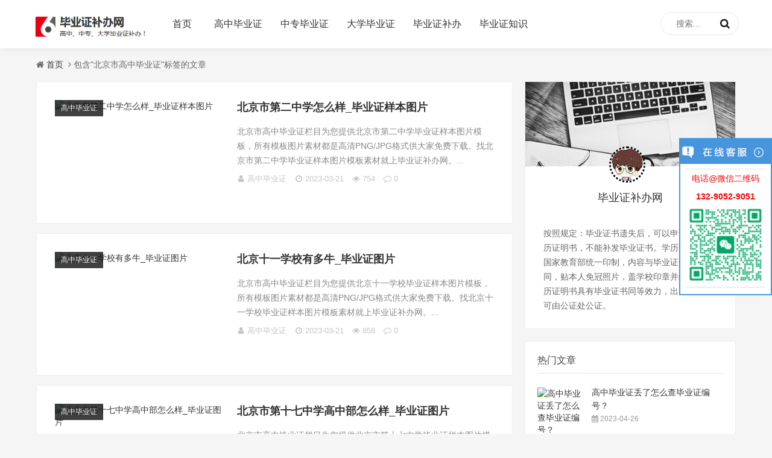

--- FILE ---
content_type: text/html; charset=utf-8
request_url: http://aobxg.com/tags-851-0.html
body_size: 8071
content:
<!DOCTYPE html>
<html lang="zh-CN">
<head>
<meta charset="UTF-8">
<meta name="viewport" content="width=device-width, initial-scale=1.0, minimum-scale=1.0, maximum-scale=1.0, user-scalable=no">
<meta name="renderer" content="webkit">
<meta name="force-rendering" content="webkit">
<meta http-equiv="X-UA-Compatible" content="IE=edge,Chrome=1">
<meta name="applicable-device" content="pc,mobile">
<title>北京市高中毕业证_毕业证补办网</title>
<meta name="keywords" content="北京市高中毕业证"/>
<meta name="description" content="北京市高中毕业证"/>
<link rel="shortcut icon" href="/favicon.ico">
<link rel="stylesheet" href="/skin/ecms306/css/font-awesome.min.css" type="text/css">
<link rel="stylesheet" href="/skin/ecms306/css/style.css" type="text/css">
<script src="/skin/ecms306/js/jquery-2.2.4.min.js" type="text/javascript"></script>
<style type="text/css"></style>
</head>
<body>
<header class="header">
  <div class="containe">
    <div id="nav-box" class="nav-bar header-nav right" data-type="index"  data-infoid="index">
      <div class="container">
        <div class="logo"> <a href="/" title="毕业证补办网"> <img src="/skin/ecms306/images/logo.png" alt="毕业证补办网"> </a> </div>
        <nav class="nav-bar" >
          <ul class="nav">
        <li id="nvabar-item-index" class=""><a href="/">首页</a></li>
<li id="navbar-category-99" class=""><a href="/gzbb/">高中毕业证</a></li><li id="navbar-category-97" class=""><a href="/zzbb/">中专毕业证</a></li><li id="navbar-category-98" class=""><a href="/dxbb/">大学毕业证</a></li><li id="navbar-category-3" class=""><a href="/ask/">毕业证补办</a></li><li id="navbar-category-96" class=""><a href="/zhishi/">毕业证知识</a></li>          </ul>
          <ul class="mnav">
<li id="navbar-category-99" class=""><a href="/gzbb/">高中毕业证</a></li><li id="navbar-category-97" class=""><a href="/zzbb/">中专毕业证</a></li><li id="navbar-category-98" class=""><a href="/dxbb/">大学毕业证</a></li><li id="navbar-category-3" class=""><a href="/ask/">毕业证补办</a></li><li id="navbar-category-96" class=""><a href="/zhishi/">毕业证知识</a></li>          </ul>
        </nav>

        <div class="pull-right">
          <form onsubmit="return checkSearchForm()" method="post" name="searchform" id="searchform" class="searchform" action="/e/search/index.php" >
            <input type="text" name="keyboard" id="s" class="search-input" placeholder="搜索...">
            <button><i class="fa fa-search"></i></button>
            <input type="hidden" value="title" name="show">
            <input type="hidden" value="1" name="tempid">
            <input type="hidden" value="news" name="tbname">
            <input name="mid" value="1" type="hidden">
            <input name="dopost" value="search" type="hidden">
          </form>
        </div>
      </div>
    </div>
  </div>
<script>
var _hmt = _hmt || [];
(function() {
  var hm = document.createElement("script");
  hm.src = "https://hm.baidu.com/hm.js?ca622f393ea9b67c5656d3425f63b5f0";
  var s = document.getElementsByTagName("script")[0]; 
  s.parentNode.insertBefore(hm, s);
})();
</script>

<script>
(function(){
var el = document.createElement("script");
el.src = "https://lf1-cdn-tos.bytegoofy.com/goofy/ttzz/push.js?57dccc88175d8ac3d894aa26dfa142321abac1a474c18e90b58091c1af3976f0b3e414cba65c376eba389ba56d9ee0846cad2206506a6529fe6ee21a7373effb434c445cf6444b10ea9756ea44e128a6";
el.id = "ttzz";
var s = document.getElementsByTagName("script")[0];
s.parentNode.insertBefore(el, s);
})(window)
</script>

<meta name="baidu-site-verification" content="codeva-8L5K90MPnt" />
<meta name="sogou_site_verification" content="Oe6jtuGff5" />
<meta name="bytedance-verification-code" content="E9WyObFBG0iZmMj59aPZ" />
</header>
<div class="breadcrumb"> <i class="fa fa-home"></i><a title="首页" href="/">首页</a> <i class="fa fa-angle-right"></i>包含"北京市高中毕业证"标签的文章</div>
<main class="container" id="mainbox">
<div class="content-wrap">
<section class="article">
<article class="post">
        <div class="post-img"> <a class="pic float-left" href="/gzbb/626.html" title="北京市第二中学怎么样_毕业证样本图片" ><img src="/d/file/2023-03-22/68fc15730f454a878fd5bbb91dd953ee.png" alt="北京市第二中学怎么样_毕业证样本图片" title="北京市第二中学怎么样_毕业证样本图片"></a>
          <div class="mask-tags"> <a href="/gzbb/">高中毕业证</a> </div>
        </div>
        <header>
          <h2 class="ellipsis"> <a href="/gzbb/626.html" title="北京市第二中学怎么样_毕业证样本图片">北京市第二中学怎么样_毕业证样本图片</a> </h2>
        </header>
        <p class="post-text"> 北京市高中毕业证栏目为您提供北京市第二中学毕业证样本图片模板，所有模板图片素材都是高清PNG/JPG格式供大家免费下载。找北京市第二中学毕业证样本图片模板素材就上毕业证补办网。... </p>
        <footer> <span class="author"><i class="fa fa-user fa-fw"></i>高中毕业证</span> <span class="time"><i class="fa fa-clock-o fa-fw"></i>2023-03-21</span> <span class="view"><i class="fa fa-eye fa-fw"></i>754</span> <span class="comment"><i class="fa fa-comment-o fa-fw"></i><span>0</span></span> </footer>
      </article><article class="post">
        <div class="post-img"> <a class="pic float-left" href="/gzbb/627.html" title="北京十一学校有多牛_毕业证图片" ><img src="/d/file/2023-03-22/fcc7015816d933fd62c377c19b561080.png" alt="北京十一学校有多牛_毕业证图片" title="北京十一学校有多牛_毕业证图片"></a>
          <div class="mask-tags"> <a href="/gzbb/">高中毕业证</a> </div>
        </div>
        <header>
          <h2 class="ellipsis"> <a href="/gzbb/627.html" title="北京十一学校有多牛_毕业证图片">北京十一学校有多牛_毕业证图片</a> </h2>
        </header>
        <p class="post-text"> 北京市高中毕业证栏目为您提供北京十一学校毕业证样本图片模板，所有模板图片素材都是高清PNG/JPG格式供大家免费下载。找北京十一学校毕业证样本图片模板素材就上毕业证补办网。... </p>
        <footer> <span class="author"><i class="fa fa-user fa-fw"></i>高中毕业证</span> <span class="time"><i class="fa fa-clock-o fa-fw"></i>2023-03-21</span> <span class="view"><i class="fa fa-eye fa-fw"></i>858</span> <span class="comment"><i class="fa fa-comment-o fa-fw"></i><span>0</span></span> </footer>
      </article><article class="post">
        <div class="post-img"> <a class="pic float-left" href="/gzbb/624.html" title="北京市第十七中学高中部怎么样_毕业证图片" ><img src="/d/file/2023-03-22/e003da174393d8524c83962df1554a66.png" alt="北京市第十七中学高中部怎么样_毕业证图片" title="北京市第十七中学高中部怎么样_毕业证图片"></a>
          <div class="mask-tags"> <a href="/gzbb/">高中毕业证</a> </div>
        </div>
        <header>
          <h2 class="ellipsis"> <a href="/gzbb/624.html" title="北京市第十七中学高中部怎么样_毕业证图片">北京市第十七中学高中部怎么样_毕业证图片</a> </h2>
        </header>
        <p class="post-text"> 北京市高中毕业证栏目为您提供北京市第十七中学毕业证样本图片模板，所有模板图片素材都是高清PNG/JPG格式供大家免费下载。找北京市第十七中学毕业证样本图片模板素材就上毕业证补办网。... </p>
        <footer> <span class="author"><i class="fa fa-user fa-fw"></i>高中毕业证</span> <span class="time"><i class="fa fa-clock-o fa-fw"></i>2023-03-19</span> <span class="view"><i class="fa fa-eye fa-fw"></i>1006</span> <span class="comment"><i class="fa fa-comment-o fa-fw"></i><span>0</span></span> </footer>
      </article><article class="post">
        <div class="post-img"> <a class="pic float-left" href="/gzbb/623.html" title="北京市第八十中学是市重点吗_毕业证图片" ><img src="/d/file/2023-03-22/6c9c663f198676ff27d9d5baa6c078d7.png" alt="北京市第八十中学是市重点吗_毕业证图片" title="北京市第八十中学是市重点吗_毕业证图片"></a>
          <div class="mask-tags"> <a href="/gzbb/">高中毕业证</a> </div>
        </div>
        <header>
          <h2 class="ellipsis"> <a href="/gzbb/623.html" title="北京市第八十中学是市重点吗_毕业证图片">北京市第八十中学是市重点吗_毕业证图片</a> </h2>
        </header>
        <p class="post-text"> 北京市高中毕业证栏目为您提供北京市第八十中学毕业证样本图片模板，所有模板图片素材都是高清PNG/JPG格式供大家免费下载。找北京市第八十中学毕业证样本图片模板素材就上毕业证补办网。... </p>
        <footer> <span class="author"><i class="fa fa-user fa-fw"></i>高中毕业证</span> <span class="time"><i class="fa fa-clock-o fa-fw"></i>2023-03-17</span> <span class="view"><i class="fa fa-eye fa-fw"></i>873</span> <span class="comment"><i class="fa fa-comment-o fa-fw"></i><span>0</span></span> </footer>
      </article><article class="post">
        <div class="post-img"> <a class="pic float-left" href="/gzbb/628.html" title="北京市第十二中学_毕业证样本图片" ><img src="/d/file/2023-03-22/39ef011cc7c33e71dafd53d30b74a52a.png" alt="北京市第十二中学_毕业证样本图片" title="北京市第十二中学_毕业证样本图片"></a>
          <div class="mask-tags"> <a href="/gzbb/">高中毕业证</a> </div>
        </div>
        <header>
          <h2 class="ellipsis"> <a href="/gzbb/628.html" title="北京市第十二中学_毕业证样本图片">北京市第十二中学_毕业证样本图片</a> </h2>
        </header>
        <p class="post-text"> 北京市高中毕业证栏目为您提供北京市第十二中学毕业证样本图片模板，所有模板图片素材都是高清PNG/JPG格式供大家免费下载。找北京市第十二中学毕业证样本图片模板素材就上毕业证补办网。... </p>
        <footer> <span class="author"><i class="fa fa-user fa-fw"></i>高中毕业证</span> <span class="time"><i class="fa fa-clock-o fa-fw"></i>2023-03-16</span> <span class="view"><i class="fa fa-eye fa-fw"></i>862</span> <span class="comment"><i class="fa fa-comment-o fa-fw"></i><span>0</span></span> </footer>
      </article><article class="post">
        <div class="post-img"> <a class="pic float-left" href="/gzbb/622.html" title="北京汇文中学怎么样_毕业证图片" ><img src="/d/file/2023-03-22/ea939eb71724bfa3d57eec6124ea1585.png" alt="北京汇文中学怎么样_毕业证图片" title="北京汇文中学怎么样_毕业证图片"></a>
          <div class="mask-tags"> <a href="/gzbb/">高中毕业证</a> </div>
        </div>
        <header>
          <h2 class="ellipsis"> <a href="/gzbb/622.html" title="北京汇文中学怎么样_毕业证图片">北京汇文中学怎么样_毕业证图片</a> </h2>
        </header>
        <p class="post-text"> 北京市高中毕业证栏目为您提供北京汇文中学毕业证样本图片模板，所有模板图片素材都是高清PNG/JPG格式供大家免费下载。找北京汇文中学毕业证样本图片模板素材就上毕业证补办网。... </p>
        <footer> <span class="author"><i class="fa fa-user fa-fw"></i>高中毕业证</span> <span class="time"><i class="fa fa-clock-o fa-fw"></i>2023-03-15</span> <span class="view"><i class="fa fa-eye fa-fw"></i>874</span> <span class="comment"><i class="fa fa-comment-o fa-fw"></i><span>0</span></span> </footer>
      </article><article class="post">
        <div class="post-img"> <a class="pic float-left" href="/gzbb/621.html" title="北京第二外国语学院附属中学_毕业证样本图片" ><img src="/d/file/2023-03-14/ca9d504b12e9f70b63c7255088280a2c.png" alt="北京第二外国语学院附属中学_毕业证样本图片" title="北京第二外国语学院附属中学_毕业证样本图片"></a>
          <div class="mask-tags"> <a href="/gzbb/">高中毕业证</a> </div>
        </div>
        <header>
          <h2 class="ellipsis"> <a href="/gzbb/621.html" title="北京第二外国语学院附属中学_毕业证样本图片">北京第二外国语学院附属中学_毕业证样本图片</a> </h2>
        </header>
        <p class="post-text"> 北京市高中毕业证栏目为您提供北京第二外国语学院附属中学毕业证样本图片模板，所有模板图片素材都是高清PNG/JPG格式供大家免费下载。找北京第二外国语学院附属中学毕业证样本图片模板素材就上毕业证补办网。... </p>
        <footer> <span class="author"><i class="fa fa-user fa-fw"></i>高中毕业证</span> <span class="time"><i class="fa fa-clock-o fa-fw"></i>2023-03-13</span> <span class="view"><i class="fa fa-eye fa-fw"></i>758</span> <span class="comment"><i class="fa fa-comment-o fa-fw"></i><span>0</span></span> </footer>
      </article><article class="post">
        <div class="post-img"> <a class="pic float-left" href="/gzbb/620.html" title="北京师范大学附属实验中学_毕业证样本图片" ><img src="/d/file/2023-03-14/9e54a6ead9bedad9fa37bd077222af36.png" alt="北京师范大学附属实验中学_毕业证样本图片" title="北京师范大学附属实验中学_毕业证样本图片"></a>
          <div class="mask-tags"> <a href="/gzbb/">高中毕业证</a> </div>
        </div>
        <header>
          <h2 class="ellipsis"> <a href="/gzbb/620.html" title="北京师范大学附属实验中学_毕业证样本图片">北京师范大学附属实验中学_毕业证样本图片</a> </h2>
        </header>
        <p class="post-text"> 北京市高中毕业证栏目为您提供北京师范大学附属实验中学毕业证样本图片模板，所有模板图片素材都是高清PNG/JPG格式供大家免费下载。找北京师范大学附属实验中学毕业证样本图片模板素材就上毕业证补办网。... </p>
        <footer> <span class="author"><i class="fa fa-user fa-fw"></i>高中毕业证</span> <span class="time"><i class="fa fa-clock-o fa-fw"></i>2023-03-13</span> <span class="view"><i class="fa fa-eye fa-fw"></i>754</span> <span class="comment"><i class="fa fa-comment-o fa-fw"></i><span>0</span></span> </footer>
      </article><article class="post">
        <div class="post-img"> <a class="pic float-left" href="/gzbb/619.html" title="北京师范大学附属中学_毕业证样本图片" ><img src="/d/file/2023-03-14/3bc73b66777b05f75b852ce354470bb9.png" alt="北京师范大学附属中学_毕业证样本图片" title="北京师范大学附属中学_毕业证样本图片"></a>
          <div class="mask-tags"> <a href="/gzbb/">高中毕业证</a> </div>
        </div>
        <header>
          <h2 class="ellipsis"> <a href="/gzbb/619.html" title="北京师范大学附属中学_毕业证样本图片">北京师范大学附属中学_毕业证样本图片</a> </h2>
        </header>
        <p class="post-text"> 北京市高中毕业证栏目为您提供北京师范大学附属中学毕业证样本图片模板，所有模板图片素材都是高清PNG/JPG格式供大家免费下载。找北京师范大学附属中学毕业证样本图片模板素材就上毕业证补办网。... </p>
        <footer> <span class="author"><i class="fa fa-user fa-fw"></i>高中毕业证</span> <span class="time"><i class="fa fa-clock-o fa-fw"></i>2023-03-12</span> <span class="view"><i class="fa fa-eye fa-fw"></i>744</span> <span class="comment"><i class="fa fa-comment-o fa-fw"></i><span>0</span></span> </footer>
      </article><article class="post">
        <div class="post-img"> <a class="pic float-left" href="/gzbb/617.html" title="北京国际高中排名前十的学校有哪些？" ><img src="/d/file/2023-03-14/d2495c7023c8ce083a938080badeecc5.png" alt="北京国际高中排名前十的学校有哪些？" title="北京国际高中排名前十的学校有哪些？"></a>
          <div class="mask-tags"> <a href="/gzbb/">高中毕业证</a> </div>
        </div>
        <header>
          <h2 class="ellipsis"> <a href="/gzbb/617.html" title="北京国际高中排名前十的学校有哪些？">北京国际高中排名前十的学校有哪些？</a> </h2>
        </header>
        <p class="post-text"> 北京国际高中主要提前在海外大学录取结果比较好方面来排名，那么，北京国际高中排名前十的学校有哪些？下面小编分别给大家汇总北京公立、私立国际高中排名前十的学校，供大家择校和参考。... </p>
        <footer> <span class="author"><i class="fa fa-user fa-fw"></i>高中毕业证</span> <span class="time"><i class="fa fa-clock-o fa-fw"></i>2023-03-12</span> <span class="view"><i class="fa fa-eye fa-fw"></i>883</span> <span class="comment"><i class="fa fa-comment-o fa-fw"></i><span>0</span></span> </footer>
      </article><article class="post">
        <div class="post-img"> <a class="pic float-left" href="/gzbb/618.html" title="北京市第二十中学_毕业证样本图片" ><img src="/d/file/2023-03-14/3dcd6329d93cac5a0ea15a18633b98ac.png" alt="北京市第二十中学_毕业证样本图片" title="北京市第二十中学_毕业证样本图片"></a>
          <div class="mask-tags"> <a href="/gzbb/">高中毕业证</a> </div>
        </div>
        <header>
          <h2 class="ellipsis"> <a href="/gzbb/618.html" title="北京市第二十中学_毕业证样本图片">北京市第二十中学_毕业证样本图片</a> </h2>
        </header>
        <p class="post-text"> 北京市高中毕业证栏目为您提供北京市第二十中学毕业证样本图片模板，所有模板图片素材都是高清PNG/JPG格式供大家免费下载。找北京市第二十中学毕业证样本图片模板素材就上毕业证补办网。... </p>
        <footer> <span class="author"><i class="fa fa-user fa-fw"></i>高中毕业证</span> <span class="time"><i class="fa fa-clock-o fa-fw"></i>2023-03-12</span> <span class="view"><i class="fa fa-eye fa-fw"></i>739</span> <span class="comment"><i class="fa fa-comment-o fa-fw"></i><span>0</span></span> </footer>
      </article><article class="post">
        <div class="post-img"> <a class="pic float-left" href="/gzbb/632.html" title="北京市第三十五中学怎么样_毕业证样本图片" ><img src="/d/file/2023-03-22/521b50da230c4e51139d56aa26b679da.png" alt="北京市第三十五中学怎么样_毕业证样本图片" title="北京市第三十五中学怎么样_毕业证样本图片"></a>
          <div class="mask-tags"> <a href="/gzbb/">高中毕业证</a> </div>
        </div>
        <header>
          <h2 class="ellipsis"> <a href="/gzbb/632.html" title="北京市第三十五中学怎么样_毕业证样本图片">北京市第三十五中学怎么样_毕业证样本图片</a> </h2>
        </header>
        <p class="post-text"> 北京市高中毕业证栏目为您提供北京市第三十五中学毕业证样本图片模板，所有模板图片素材都是高清PNG/JPG格式供大家免费下载。找北京市第三十五中学毕业证样本图片模板素材就上毕业证补办网。... </p>
        <footer> <span class="author"><i class="fa fa-user fa-fw"></i>高中毕业证</span> <span class="time"><i class="fa fa-clock-o fa-fw"></i>2023-03-06</span> <span class="view"><i class="fa fa-eye fa-fw"></i>740</span> <span class="comment"><i class="fa fa-comment-o fa-fw"></i><span>0</span></span> </footer>
      </article><article class="post">
        <div class="post-img"> <a class="pic float-left" href="/gzbb/633.html" title="北京市第十九中学怎么样_毕业证样本图片" ><img src="/d/file/2023-03-22/5f59a57d128f0d12860a0cd61c735c0d.png" alt="北京市第十九中学怎么样_毕业证样本图片" title="北京市第十九中学怎么样_毕业证样本图片"></a>
          <div class="mask-tags"> <a href="/gzbb/">高中毕业证</a> </div>
        </div>
        <header>
          <h2 class="ellipsis"> <a href="/gzbb/633.html" title="北京市第十九中学怎么样_毕业证样本图片">北京市第十九中学怎么样_毕业证样本图片</a> </h2>
        </header>
        <p class="post-text"> 北京市高中毕业证栏目为您提供北京市第十九中学毕业证样本图片模板，所有模板图片素材都是高清PNG/JPG格式供大家免费下载。找北京市第十九中学毕业证样本图片模板素材就上毕业证补办网。... </p>
        <footer> <span class="author"><i class="fa fa-user fa-fw"></i>高中毕业证</span> <span class="time"><i class="fa fa-clock-o fa-fw"></i>2023-03-06</span> <span class="view"><i class="fa fa-eye fa-fw"></i>887</span> <span class="comment"><i class="fa fa-comment-o fa-fw"></i><span>0</span></span> </footer>
      </article><article class="post">
        <div class="post-img"> <a class="pic float-left" href="/gzbb/629.html" title="北京市第八十中学怎么样_高中部" ><img src="/d/file/2023-03-22/7e42d04d2f53ea6eaab0225cfa887a80.png" alt="北京市第八十中学怎么样_高中部" title="北京市第八十中学怎么样_高中部"></a>
          <div class="mask-tags"> <a href="/gzbb/">高中毕业证</a> </div>
        </div>
        <header>
          <h2 class="ellipsis"> <a href="/gzbb/629.html" title="北京市第八十中学怎么样_高中部">北京市第八十中学怎么样_高中部</a> </h2>
        </header>
        <p class="post-text"> 北京市第八十中学高中是一所公立学校,提供美国高中课程,拥有优秀的教师和舒适的宿舍和住宿条件。了解该校的地址、学费、招生、校服、排名和班型等相关信息,请点击进入。... </p>
        <footer> <span class="author"><i class="fa fa-user fa-fw"></i>高中毕业证</span> <span class="time"><i class="fa fa-clock-o fa-fw"></i>2023-03-06</span> <span class="view"><i class="fa fa-eye fa-fw"></i>872</span> <span class="comment"><i class="fa fa-comment-o fa-fw"></i><span>0</span></span> </footer>
      </article><article class="post">
        <div class="post-img"> <a class="pic float-left" href="/gzbb/631.html" title="北京市第十一中学毕业证样本图片" ><img src="/d/file/2023-03-22/0362b7e0dcf6297d00e8e3aaeac89067.png" alt="北京市第十一中学毕业证样本图片" title="北京市第十一中学毕业证样本图片"></a>
          <div class="mask-tags"> <a href="/gzbb/">高中毕业证</a> </div>
        </div>
        <header>
          <h2 class="ellipsis"> <a href="/gzbb/631.html" title="北京市第十一中学毕业证样本图片">北京市第十一中学毕业证样本图片</a> </h2>
        </header>
        <p class="post-text"> 北京市高中毕业证栏目为您提供北京市第十一中学毕业证样本图片模板，所有模板图片素材都是高清PNG/JPG格式供大家免费下载。找北京市第十一中学毕业证样本图片模板素材就上毕业证补办网。... </p>
        <footer> <span class="author"><i class="fa fa-user fa-fw"></i>高中毕业证</span> <span class="time"><i class="fa fa-clock-o fa-fw"></i>2023-03-05</span> <span class="view"><i class="fa fa-eye fa-fw"></i>759</span> <span class="comment"><i class="fa fa-comment-o fa-fw"></i><span>0</span></span> </footer>
      </article><article class="post">
        <div class="post-img"> <a class="pic float-left" href="/gzbb/630.html" title="北京市第四中学怎么样_毕业证样本图片" ><img src="/d/file/2023-03-22/5095129b756c067390883dcbce692e93.png" alt="北京市第四中学怎么样_毕业证样本图片" title="北京市第四中学怎么样_毕业证样本图片"></a>
          <div class="mask-tags"> <a href="/gzbb/">高中毕业证</a> </div>
        </div>
        <header>
          <h2 class="ellipsis"> <a href="/gzbb/630.html" title="北京市第四中学怎么样_毕业证样本图片">北京市第四中学怎么样_毕业证样本图片</a> </h2>
        </header>
        <p class="post-text"> 北京市高中毕业证栏目为您提供北京市第四中学毕业证样本图片模板，所有模板图片素材都是高清PNG/JPG格式供大家免费下载。找北京市第四中学毕业证样本图片模板素材就上毕业证补办网。... </p>
        <footer> <span class="author"><i class="fa fa-user fa-fw"></i>高中毕业证</span> <span class="time"><i class="fa fa-clock-o fa-fw"></i>2023-03-03</span> <span class="view"><i class="fa fa-eye fa-fw"></i>868</span> <span class="comment"><i class="fa fa-comment-o fa-fw"></i><span>0</span></span> </footer>
      </article>
<div class="pagination pagination-multi">
<ul>
<li class="active"><span>1</span></li><li><a class="page-numbers" href="/tags-851-1.html">2</a></li><li class="next-page"><a href="/tags-851-1.html">下一页</a></li><li><a href="/tags-851-1.html">尾页</a></li>
</ul>
</div>
</section>
</div>
<aside class="sidebar" id="sidebar">
<dl class="function" id="about_intro">
      <dt style="display:none;"></dt>
      <dd class="function_c">
        <div>
          <div class="widget widget-tie social" id="a">
            <div class="about_img">
              <div class="about_bg"> <img src="/skin/ecms306/images/about_bg.png"> </div>
              <div class="about_avatar"><img src="/skin/ecms306/images/tx.jpg"></div>
            </div>
            <div class="about_name">毕业证补办网</div>
            
            <p class="about_tag">按照规定：毕业证书遗失后，可以申请补办学历证明书，不能补发毕业证书。学历证明书由国家教育部统一印制，内容与毕业证书基本相同，贴本人免冠照片，盖学校印章并编号。学历证明书具有毕业证书同等效力，出国使用者可由公证处公证。</p>
          </div>
        </div>
      </dd>
    </dl>

<dl class="function" id="aside_hot">
<dt class="function_t">热门文章</dt>
<dd class="function_c">
<ul>
<li>
<div class="previous-one-img"><a target="_blank" href="/zhishi/986.html" title="高中毕业证丢了怎么查毕业证编号？"> <img src="/d/file/2023-05-17/63de020b547a9cb68b911c679e5e9628.jpg" alt="高中毕业证丢了怎么查毕业证编号？"></a></div>
<div class="previous-recent-title">
<h4 class="title"><a target="_blank" href="/zhishi/986.html" title="高中毕业证丢了怎么查毕业证编号？"> 高中毕业证丢了怎么查毕业证编号？ </a></h4>
<span class="info"><i class="fa fa-calendar"></i> 2023-04-26 </span> </div>
</li>
<li>
<div class="previous-one-img"><a target="_blank" href="/gzbb/1012.html" title="高中毕业证一个150元怎么弄出来？你知道吗"> <img src="/d/file/2024-03-26/71d671eb838528afe29b84e55d81ee75.jpg" alt="高中毕业证一个150元怎么弄出来？你知道吗"></a></div>
<div class="previous-recent-title">
<h4 class="title"><a target="_blank" href="/gzbb/1012.html" title="高中毕业证一个150元怎么弄出来？你知道吗"> 高中毕业证一个150元怎么弄出来？你知道吗 </a></h4>
<span class="info"><i class="fa fa-calendar"></i> 2024-03-26 </span> </div>
</li>
<li>
<div class="previous-one-img"><a target="_blank" href="/zzbb/607.html" title="四川省中专毕业证样本_图片_中专学校排名"> <img src="/d/file/2023-03-11/eaf2cf2c85a9183e1e38b75e377701c9.jpg" alt="四川省中专毕业证样本_图片_中专学校排名"></a></div>
<div class="previous-recent-title">
<h4 class="title"><a target="_blank" href="/zzbb/607.html" title="四川省中专毕业证样本_图片_中专学校排名"> 四川省中专毕业证样本_图片_中专学校排名 </a></h4>
<span class="info"><i class="fa fa-calendar"></i> 2023-03-07 </span> </div>
</li>
<li>
<div class="previous-one-img"><a target="_blank" href="/gzbb/1011.html" title="高中毕业证一个150元是真的还是假的？快来了解"> <img src="/d/file/2024-03-26/c1bffe247e9ec94d7521eb9a06bf4eb2.jpg" alt="高中毕业证一个150元是真的还是假的？快来了解"></a></div>
<div class="previous-recent-title">
<h4 class="title"><a target="_blank" href="/gzbb/1011.html" title="高中毕业证一个150元是真的还是假的？快来了解"> 高中毕业证一个150元是真的还是假的？快来了解 </a></h4>
<span class="info"><i class="fa fa-calendar"></i> 2024-03-26 </span> </div>
</li>
<li>
<div class="previous-one-img"><a target="_blank" href="/gzbb/994.html" title="九十年代高中毕业证图片样本（高清图片大全）"> <img src="/d/file/2023-08-24/fcebdf0679a5e01aba483303f7da211a.jpg" alt="九十年代高中毕业证图片样本（高清图片大全）"></a></div>
<div class="previous-recent-title">
<h4 class="title"><a target="_blank" href="/gzbb/994.html" title="九十年代高中毕业证图片样本（高清图片大全）"> 九十年代高中毕业证图片样本（高清图片大全） </a></h4>
<span class="info"><i class="fa fa-calendar"></i> 2023-05-22 </span> </div>
</li>
<li>
<div class="previous-one-img"><a target="_blank" href="/gzbb/558.html" title="河南省高中毕业证样本_模板图片_高中学校排名"> <img src="/d/file/2023-03-08/61705160eaacd13dcb985ec92c9742e2.jpg" alt="河南省高中毕业证样本_模板图片_高中学校排名"></a></div>
<div class="previous-recent-title">
<h4 class="title"><a target="_blank" href="/gzbb/558.html" title="河南省高中毕业证样本_模板图片_高中学校排名"> 河南省高中毕业证样本_模板图片_高中学校排名 </a></h4>
<span class="info"><i class="fa fa-calendar"></i> 2023-03-01 </span> </div>
</li>
<li>
<div class="previous-one-img"><a target="_blank" href="/gzbb/564.html" title="山东省高中毕业证样本_模板图片_高中学校排名"> <img src="/d/file/2023-03-08/6b844f8b6ee9b157b87e190b17f92ee2.jpg" alt="山东省高中毕业证样本_模板图片_高中学校排名"></a></div>
<div class="previous-recent-title">
<h4 class="title"><a target="_blank" href="/gzbb/564.html" title="山东省高中毕业证样本_模板图片_高中学校排名"> 山东省高中毕业证样本_模板图片_高中学校排名 </a></h4>
<span class="info"><i class="fa fa-calendar"></i> 2023-03-02 </span> </div>
</li>
<li>
<div class="previous-one-img"><a target="_blank" href="/gzbb/1002.html" title="河南省高中毕业证（河南省普通高中毕业证）"> <img src="/d/file/2023-09-11/4ad6253185cafd4e7c913646de88f5e6.jpg" alt="河南省高中毕业证（河南省普通高中毕业证）"></a></div>
<div class="previous-recent-title">
<h4 class="title"><a target="_blank" href="/gzbb/1002.html" title="河南省高中毕业证（河南省普通高中毕业证）"> 河南省高中毕业证（河南省普通高中毕业证） </a></h4>
<span class="info"><i class="fa fa-calendar"></i> 2023-08-21 </span> </div>
</li>
<li>
<div class="previous-one-img"><a target="_blank" href="/gzbb/575.html" title="四川省高中毕业证样本图片_照片_高中学校排名"> <img src="/d/file/2023-03-08/e9588c03aec7003bc3dd3c85a2d5ab28.jpg" alt="四川省高中毕业证样本图片_照片_高中学校排名"></a></div>
<div class="previous-recent-title">
<h4 class="title"><a target="_blank" href="/gzbb/575.html" title="四川省高中毕业证样本图片_照片_高中学校排名"> 四川省高中毕业证样本图片_照片_高中学校排名 </a></h4>
<span class="info"><i class="fa fa-calendar"></i> 2023-03-06 </span> </div>
</li>
<li>
<div class="previous-one-img"><a target="_blank" href="/gzbb/662.html" title="重庆市巴蜀中学怎么样？招生条件"> <img src="/d/file/2023-03-24/77f11c85ba92cc97a08b193549818075.png" alt="重庆市巴蜀中学怎么样？招生条件"></a></div>
<div class="previous-recent-title">
<h4 class="title"><a target="_blank" href="/gzbb/662.html" title="重庆市巴蜀中学怎么样？招生条件"> 重庆市巴蜀中学怎么样？招生条件 </a></h4>
<span class="info"><i class="fa fa-calendar"></i> 2023-03-05 </span> </div>
</li>
</ul>
</dd>
</dl>

<dl class="function" id="aside_hot_tag">
<dt class="function_t">热门标签</dt>
<dd class="function_c">
<ul>
<li><a href="/tags-808-0.html" title="高中毕业证">高中毕业证<span class="tag-count"> (386)</span></a></li>
<li><a href="/tags-754-0.html" title="中专毕业证">中专毕业证<span class="tag-count"> (32)</span></a></li>
<li><a href="/tags-849-0.html" title="上海市高中毕业证">上海市高中毕业证<span class="tag-count"> (20)</span></a></li>
<li><a href="/tags-835-0.html" title="广东省高中毕业证">广东省高中毕业证<span class="tag-count"> (20)</span></a></li>
<li><a href="/tags-844-0.html" title="河南省高中毕业证">河南省高中毕业证<span class="tag-count"> (19)</span></a></li>
<li><a href="/tags-827-0.html" title="四川省高中毕业证">四川省高中毕业证<span class="tag-count"> (18)</span></a></li>
<li><a href="/tags-851-0.html" title="北京市高中毕业证">北京市高中毕业证<span class="tag-count"> (17)</span></a></li>
<li><a href="/tags-841-0.html" title="安徽省高中毕业证">安徽省高中毕业证<span class="tag-count"> (17)</span></a></li>
<li><a href="/tags-838-0.html" title="山东省高中毕业证">山东省高中毕业证<span class="tag-count"> (17)</span></a></li>
<li><a href="/tags-811-0.html" title="高中">高中<span class="tag-count"> (16)</span></a></li>
<li><a href="/tags-829-0.html" title="云南省高中毕业证">云南省高中毕业证<span class="tag-count"> (16)</span></a></li>
<li><a href="/tags-843-0.html" title="湖北省高中毕业证">湖北省高中毕业证<span class="tag-count"> (15)</span></a></li>
<li><a href="/tags-826-0.html" title="甘肃省高中毕业证">甘肃省高中毕业证<span class="tag-count"> (14)</span></a></li>
<li><a href="/tags-837-0.html" title="辽宁省高中毕业证">辽宁省高中毕业证<span class="tag-count"> (13)</span></a></li>
<li><a href="/tags-834-0.html" title="广西省高中毕业证">广西省高中毕业证<span class="tag-count"> (13)</span></a></li>
<li><a href="/tags-832-0.html" title="江苏省高中毕业证">江苏省高中毕业证<span class="tag-count"> (13)</span></a></li>
<li><a href="/tags-845-0.html" title="河北省高中毕业证">河北省高中毕业证<span class="tag-count"> (12)</span></a></li>
<li><a href="/tags-842-0.html" title="湖南省高中毕业证">湖南省高中毕业证<span class="tag-count"> (12)</span></a></li>
<li><a href="/tags-830-0.html" title="浙江省高中毕业证">浙江省高中毕业证<span class="tag-count"> (12)</span></a></li>
<li><a href="/tags-823-0.html" title="新疆省高中毕业证">新疆省高中毕业证<span class="tag-count"> (12)</span></a></li>
<li><a href="/tags-840-0.html" title="山西省高中毕业证">山西省高中毕业证<span class="tag-count"> (11)</span></a></li>
<li><a href="/tags-833-0.html" title="江西省高中毕业证">江西省高中毕业证<span class="tag-count"> (11)</span></a></li>
<li><a href="/tags-822-0.html" title="黑龙江省高中毕业证">黑龙江省高中毕业证<span class="tag-count"> (11)</span></a></li>
<li><a href="/tags-821-0.html" title="内蒙古省高中毕业证">内蒙古省高中毕业证<span class="tag-count"> (11)</span></a></li>
<li><a href="/tags-847-0.html" title="重庆市高中毕业证">重庆市高中毕业证<span class="tag-count"> (10)</span></a></li>
<li><a href="/tags-839-0.html" title="陕西省高中毕业证">陕西省高中毕业证<span class="tag-count"> (10)</span></a></li>
<li><a href="/tags-836-0.html" title="吉林省高中毕业证">吉林省高中毕业证<span class="tag-count"> (10)</span></a></li>
<li><a href="/tags-828-0.html" title="贵州省高中毕业证">贵州省高中毕业证<span class="tag-count"> (10)</span></a></li>
<li><a href="/tags-850-0.html" title="天津市高中毕业证">天津市高中毕业证<span class="tag-count"> (9)</span></a></li>
<li><a href="/tags-780-0.html" title="本科毕业证">本科毕业证<span class="tag-count"> (9)</span></a></li>
</ul>
</dd>
</dl>
</aside>
</main>
<footer class="footer">
<div class="footer-ju">
<p>
<a href="/">首页</a>|
<a href="/gzbb/">高中毕业证</a>|
<a href="/zzbb/">中专毕业证</a>|
<a href="/dxbb/">大学毕业证</a>|
<a href="/ask/">毕业证补办</a>|
<a href="/zhishi/">毕业证知识</a>
<br>
</p>
<p> Copyright © 2024<a href="/">毕业证补办网</a>&nbsp;版权所有&nbsp;<a href="http://www.miantan1235.com/sitemap.xml">XML地图</a></p>
</div>
</footer>

<link rel="stylesheet" type="text/css" href="/css/kefu.css">
<script type="text/javascript" src="/js/kefu.js"></script>

<div class="scrollsidebar" id="scrollsidebar">
  <div class="side_content">
    <div class="side_list">
      <div class="side_title"><a title="隐藏" class="close_btn"><span>关闭</span></a></div>
      <div class="side_center">
        <div class="other">
        <p>电话@微信二维码</p>
        <p><strong>132-9052-9051</strong></p>
          <p><img src="/images/qrcode.png" width="120"/></p>
        </div>
      </div>
      <div class="side_bottom"></div>
    </div>
  </div>
  <div class="show_btn"><span>在线客服</span></div>
</div>
<div id="mask" style="display: none;"></div>
<script src="/skin/ecms306/js/function.js"></script> 
<script src="/skin/ecms306/js/custom.js"></script> 
<script src="/skin/ecms306/js/navigation.js"></script>
<div id="backtoTop" data-action="gototop">
<canvas id="backtoTopCanvas" width="45" height="45"></canvas>
<div class="per"> </div>
</div>
</body>
</html>

--- FILE ---
content_type: text/css
request_url: http://aobxg.com/skin/ecms306/css/style.css
body_size: 18226
content:
/*
Theme ID: ecms306
Author: 墨鱼移植
Author QQ：48444431
Author Email：48444431@qq.com
Author URL: http://www.moyublog.com/
*/
@charset "utf-8";abbr,address,article,aside,audio,b,blockquote,body,canvas,caption,cite,code,dd,del,details,dfn,div,dl,dt,em,fieldset,figcaption,figure,footer,form,h1,h2,h3,h4,h5,h6,header,hgroup,html,i,iframe,img,ins,kbd,label,legend,li,mark,menu,nav,object,ol,p,pre,q,samp,section,small,span,strong,sub,summary,sup,table,tbody,td,tfoot,th,thead,time,tr,ul,var,video{margin:0;padding:0;outline:0;border:0;background:0 0;vertical-align:baseline;font-size:100%}
.fl{float:left}
.fr{float:right}
.clear{clear:both}
.ellipsis{overflow:hidden;text-overflow:ellipsis;white-space:nowrap}
*{-webkit-box-sizing:border-box;-moz-box-sizing:border-box;box-sizing:border-box}
:after,:before{-webkit-box-sizing:border-box;-moz-box-sizing:border-box;box-sizing:border-box}
html{font-size:10px;-webkit-tap-highlight-color:transparent}
body{background:#f5f5f5;color:#666;font-size:14px;font-family:"Microsoft Yahei",Helvetica,Arial,sans-serif;line-height:1.42857143}
article,aside,details,figcaption,figure,footer,header,hgroup,main,menu,nav,section{display:block}
nav ul{list-style:none}
 ul.nav{margin-left:24px;}
blockquote,q{quotes:none}
blockquote:after,blockquote:before,q:after,q:before{content:none}
a{margin:0;padding:0;background:0 0;color:#333;vertical-align:baseline;text-decoration:none;font-size:100%;-webkit-transition:all .3s ease;-o-transition:all .3s ease;transition:all .3s ease}
a:focus,a:hover{color:#111;text-decoration:none;cursor:pointer}
img{margin:0;padding:0;height:auto;max-width:100%}
ins{background-color:#ff9;color:#323841;text-decoration:none}
mark{background-color:#ff9;color:#323841;font-weight:700;font-style:italic}
.aligncenter{clear:both;display:block;margin-right:auto;margin-left:auto}
.mt10{margin-top:10px}
.mr0{margin-right:0!important}
.container{margin:0 auto;padding:0 20px;max-width:1200px}
.containe{position:relative;margin:0 auto;color:#fff}
.header{display:block;width:100%;background-size:100% 100%}
.logo{float:left}
.logo img{height:54px}
.blog-info{padding-top:18px;color:#5c5c5c}
.blog-name{margin-bottom:15px;color:#fff;font-weight:800;font-size:26px;line-height:26px;width:60%;float:left}
.blog-text{color:#ccc;font-size:14px；
	overflow:hidden!important;text-overflow:ellipsis;margin-bottom:60px;width:60%;float:left;height:40px;line-height:28px}
.blog-data{color:#ccc}
.blog-data .blog-num{margin-right:26px;font-size:14px;line-height:42px}
.blog-data .blog-num b,.blog-data .blog-time b,.blog-data .blog-view b{margin-left:15px;color:#111;font-size:26px}
.blog-data .blog-view{margin-left:30px;font-size:14px;line-height:42px}
.blog-data .blog-time{margin-left:50px;font-size:14px;line-height:42px}
.blog-login{position:absolute;top:87px;right:0;display:block}
.blog-login .btn{display:inline-block;padding:0 30px;height:40px;border-radius:20px;background:#111;color:#fff;font-size:16px;line-height:40px}
.blog-login .btn i{padding-right:5px}
div.logo{padding-top:18px}
.header-nav{position:relative;z-index:9999;width:100%;background-color:#fff}
#nav-box{height:80px;position:fixed;top:0;left:0;box-shadow:2px 2px 10px #e7e7e7;}
.index-breadcrumb{padding-top:80px}
.breadcrumb{margin-top:80px!important}
.breadcrumb .fa-home{padding-right:4px;}
/*
#monavber{height:80px;position:fixed;top:0;left:0}
.breadcrumb{margin-top:80px!important}
.index-breadcrumb{padding-top:80px}
.navbar li a{-webkit-transition:color .3s;-moz-transition:color .3s;transition:color .3s}
.navbar li a::before,.navbar li.active::before{position:absolute;top:20px;left:50%;color:transparent;content:'•';text-shadow:0 0 transparent;font-size:1.2em;-webkit-transition:text-shadow .3s,color .3s;-moz-transition:text-shadow .3s,color .3s;transition:text-shadow .3s,color .3s;-webkit-transform:translateX(-50%);-moz-transform:translateX(-50%);transform:translateX(-50%);pointer-events:none}
.navbar li.active::before{top:47px}
.navbar li a:focus::before,.navbar li a:hover::before{color:#111;text-shadow:10px 0 #111,-10px 0 #111}
.navbar li a:focus,.navbar li a:hover{color:#111}
.navbar li.active::before{color:#111;text-shadow:10px 0 #111,-10px 0 #111}
.header-nav{position:relative;z-index:9999;width:100%;background-color:#fff}
.navbar{position:relative;z-index:1;float:left}
.navbar li{position:relative;float:left;display:block;text-align:center}
.navbar li a{font-size:16px;}
.navbar > li > a{display:block;padding:0 20px;color:#111;font-weight:500;font-size:16px;height:80px;line-height:80px}
.navbar li.active a,.navbar li.on a{color:#111}
.navbar li a:hover,.navbar li.current-menu-item a,.navbar li.current-post-parent a,.navbar li.current_page_item a{color:#111}
*/
/*
.header .moble-bars{display:none}
.header #monavber>div>ul>li:hover>ul{display:block;box-shadow: 0 3px 14px 0 rgba(199,209,215,.4);}
.header #monavber>div>ul>li>ul{position:absolute;top:100%;right:-40%;display:none;width:140%;background-color:#fff;text-align:center;transition:.3s all}
.header #monavber>div>ul>li>ul>li a{float:none;display:block;}
.header #monavber>div>ul>li>ul>li,.header menu>ul>li>ul>li>a{margin:0;padding:0;width:100%;color:#686967!important;font-size:14px;line-height:50px;height:50px;}
.header #monavber>div>ul>li>ul{padding:20px 0;}
.header #monavber>div>ul>li>ul>.on{}
.header #monavber>div>ul>li>ul>.on a{}
*/
.header .nav-bar {float:left;}
.header .nav-bar li {display:inline-block;height:80px;line-height:80px;position:relative;vertical-align:top;}
.header .nav-bar li a {display:inline-block;padding:0 15px;color:#333;font-size:16px;position:relative;z-index:2;min-width:68px;text-align:center}
.header .nav-bar li em[class*="dot"] {display:inline-block;position:relative;left:-10px;z-index:1;width:16px;}
.header .nav-bar li em[class*="dot"] .fa {color:#111;font-size:16px;width:16px;display:block;}
.header .nav-bar li.active a,.header .nav-bar li a:hover {opacity:1;}

.header .nav-bar li a{-webkit-transition:color .3s;-moz-transition:color .3s;transition:color .3s}
.header .nav-bar li a::before,.nav-bar li.active::before{position:absolute;top:20px;left:50%;color:transparent;content:'•';text-shadow:0 0 transparent;font-size:1.2em;-webkit-transition:text-shadow .3s,color .3s;-moz-transition:text-shadow .3s,color .3s;transition:text-shadow .3s,color .3s;-webkit-transform:translateX(-50%);-moz-transform:translateX(-50%);transform:translateX(-50%);pointer-events:none}
.nav-bar li a:focus::before,.nav-bar li a:hover::before{color:#111;text-shadow:10px 0 #111,-10px 0 #111}
.nav-bar li a:focus,.nav-bar li a:hover{color:#111}
.header .nav-bar li.active::before{color:#111;text-shadow:10px 0 #111,-10px 0 #111}
/*二级高亮*/
.header .nav-bar ul li>ul {width:140%;padding:10px 0;min-width:110px;position:absolute;top:100%;left:50%;transform:translateX(-50%);right:0;background:#fff;z-index:888;visibility:hidden;opacity:0;box-shadow:0px 8px 20px 0px rgba(0,0,0,0.2);-webkit-transition:all .3s ease;-o-transition:all .3s ease;transition:all .3s ease;}
.header .nav-bar ul li>ul li {width:100%;height:44px;line-height:44px;display:block;}
.header .nav-bar ul li>ul li a {width:100%;text-align:center;height:42px;line-height:42px;font-size:15px;color:rgba(0,0,0,0.8);opacity:1}
.header .nav-bar ul li>ul li.on a,.header .nav-bar ul li>ul li.on a:hover {background:#fff;}
.header .nav-bar ul li.on>ul {visibility:visible;opacity:1;}
.header .nav-bar ul li>ul li em[class*="dot"] {position:absolute;right:5px;left:auto;top:10px;z-index:3;-webkit-transform:rotate(-90deg);-ms-transform:rotate(-90deg);-o-transform:rotate(-90deg);transform:rotate(-90deg);}
.header .nav-bar ul li.on>ul li em[class*="dot"] .fa {color:rgba(255,255,255,0.8);}
/*三级高亮*/
.header .nav-bar ul li>ul li .sub-nav {visibility:hidden;opacity:0;display:none;left:-100%;transform:none;}
.header .nav-bar ul li>ul li.on .sub-nav {right:-100%;left:auto;top:0;visibility:visible;opacity:1;display:block;}
.header .nav-bar ul li>ul li.on .sub-nav li a,.header .nav-bar ul li>ul li.on .sub-nav li a:hover {background:rgba(0,0,0,0);color:rgba(255,255,255,0.8);}
.header .nav-bar ul li>ul li.on .sub-nav li.on a,.header .nav-bar ul li>ul li.on .sub-nav li.on a:hover {background:#ff4b4b;color:rgba(255,255,255,0.8);}
/*移动端*/
.m-btn {position:absolute;top:0;bottom:0;left:5px;padding:0 15px;height:100%;display:none;line-height:48px;cursor:pointer;}
.m-btn i {color:#111;opacity:0.7;font-size:20px;line-height:48px;}
.m-btn:hover i {opacity:1}
.m-nav {width:190px;background:#111;position:fixed;top:0;bottom:0;left:-190px;-webkit-transition:all .3s ease;-o-transition:all .3s ease;transition:all .3s ease;z-index:999}
.m-nav .m-btn {height:48px;line-height:48px;left:auto;right:-45px;display:none;}
.m-nav ul {padding-top:0px;}
.m-nav li {width:100%;position:relative;}
.m-nav li a {padding:0 25px;line-height:48px;color:#fff;display:block;border-bottom:1px solid rgba(255,255,255,0.08);}
.m-nav li a:hover {background:rgba(0,0,0,0.1);}
.m-nav ul li>ul {display:none;}
.m-nav li em[class*="dot"] {position:absolute;top:0px;right:0px;width:48px;height:48px;text-align:center;border-left:1px solid rgba(255,255,255,0);cursor:pointer;}
.m-nav li em[class*="dot"] .fa {font-size:18px;color:#fff;-webkit-transition:all .3s ease;-o-transition:all .3s ease;transition:all .3s ease;position:absolute;width:48px;line-height:48px;top:0;left:0;}
.m-nav li em[class*="dot"] .fa.open {-webkit-transform:rotate(180deg);-ms-transform:rotate(180deg);-o-transform:rotate(180deg);transform:rotate(180deg);}
.m-nav ul li>ul li {background:rgba(0,0,0,0.15);}
.m-nav ul li>ul li a {border-bottom:1px solid rgba(255,255,255,0.05);opacity:0.8;font-size:12px;text-indent:1em}
.mnav{display:none;}

select{margin:0;width:100%;height:25px;background:#fff;line-height:25px}
.pull-right{position:relative;float:right!important;margin-top:20px}
.pull-right form input{padding:5px 35px 5px 25px;width:130px;height:38px;outline:0;border:1px solid #e7e7e7;border-radius:25px;background:#fff;font-size:14px;transition:width .3s linear}
.pull-right form input:focus{width:150px}
.pull-right form button{position:absolute;top:10px;right:15px;margin:0;padding:0;outline:0;border:none;background:0 0;color:#111;font-weight:300;font-size:17px;line-height:normal;cursor:pointer}
.login,.register{width:70px;float:right;margin-left:16px;}
.login span a,.register span a{display:block;height:80px;line-height:80px;}
.login span a i,.register span a i{font-size:14px;color:#111;font-style:normal;border:1px solid #efefef;padding:8px 20px;border-radius:30px;}
.breadcrumb{clear:both;overflow:hidden;margin:0 auto;padding:10px 20px;height:35px;max-width:1200px;line-height:35px}
.fa-angle-right,.fa-bullhorn{margin:0 4px;font-size:30px；}
.slider{overflow:hidden;margin:0 auto;max-width:1200px;height:300px!important;margin-bottom:20px}
.slider .slideBox{position:relative;margin-bottom:20px;width:100%;height:300px}
.slider .slideBox .bd{position:relative;z-index:0;height:300px!important}
.slideBox .bd ul li,.slider .slideBox .bd ul{width:100%!important}
.slider .slideBox .bd img{width:100%;height:300px!important}
.slideBox .next,.slideBox .prev{position:absolute;top:40%;z-index:10;width:38px;height:60px;line-height:60px;font-size:30px;color:#fff;background:#000;cursor:pointer;opacity:0.5;}
.slideBox .prev{left:0;border-radius:0 200px 200px 0;padding-left:10px;}
.slideBox .next{right:0;border-radius:200px 0 0 200px;padding-left:12px;}
.slideBox .next:hover,.slideBox .prev:hover{opacity:.8}
.slideBox .hd{position:absolute;bottom:0;left:0;z-index:1;width:100%;height:60px;text-align:center;line-height:60px}
.slideBox .hd ul li{display:inline-block;margin:0 4px 5px 4px;width:11px;height:11px;opacity:.8;cursor:pointer;color:#fff}
.slideBox .hd ul .on{opacity:1;color:#111;opacity:.8}
.recommend{margin-bottom:0px}
.first_pro{width:48.73%;background-color:#fff;border:1px solid #eee;margin:0 20px 20px 0}
.first_pro:nth-child(2n+0){margin-right:0}
.first_pro .first_pic{width:100%;height:260px;position:relative;overflow:hidden}
.first_pro .first_pic img{display:block;height:260px;width:100%}
.first_pro .first_article{position:relative;left:0;bottom:165px;background:rgba(255,255,255,.7);padding:15px;margin:15px}
.first_pro .first_article h2{font-size:22px;line-height:28px}
.first_pro .first_article h2 a{font-size:20px}
.first_pro .first_article h2 a:hover{font-size:20px;}
.first_pro .first_article p{font-size:14px;color:#444;line-height:20px;padding:10px 0 8px}
.first_article .article_bottom span{padding-right:10px;color:#666;font-size:12px}
.first_article .article_bottom span i{padding-right:8px}
.content-wrap{float:left;width:100%;margin-top:20px}
.article{margin-right:370px;min-height:600px}
.archive-head{position:relative;overflow:hidden;margin-bottom:20px;padding:20px;border-top:1px solid #eee;background-color:#fff}
.headline h1{float:left}
.headline span{float:left}
.headline{position:relative;margin-bottom:16px;padding-bottom:10px;height:40px;border-bottom:2px solid #ecedee;color:#2a363c;font-weight:700;font-size:16px;line-height:28px}
i.fa.fa-folder-open{float:left;margin-right:10px;width:28px;height:28px;background-color:#2a363c;color:#FFF;text-align:center;font-size:14px;line-height:28px}
i.fa-rss{float:right;margin:6px 0 0 20px;color:#111}
.headline:before{position:absolute;bottom:-2px;left:0;width:28px;height:2px;background-color:#2a363c;content:""}
.archive-list p{line-height:22px}
.post{position:relative;overflow:hidden;margin-bottom:16px;padding:30px;border:1px solid #eee;border-radius:2px;background-color:#fff;-webkit-transition:all .4s ease;transition:all .4s ease}
.post:hover{box-shadow:6px 6px 16px rgba(0,0,000,.3)}
.article_top{color:red;padding-right:5px}
.istop{padding:15px 30px}
.post header{position:relative}
.post header h2{padding-bottom:16px;font-size:18px;line-height:24px;}
.istop .post-title{font-size:18px}
.post-img{position:relative;float:left;margin-right:3%;height:174px;width:280px}
.post-img img{height:174px;width:280px}
.post-img .mask-tags{position:absolute;top:0;left:0;z-index:50;display:block;padding:5px 10px;background-color:#111;color:#fff;font-size:12px;opacity:.8;}
.post-img .mask-tags a{color:#fff}
.post-text{display:block;font-size:14px;line-height:24px;color:#888}
.post footer{margin:8px 0 0;height:auto;color:#999}
.post footer span{display:inline-block;margin-right:10px;color:#c5c5c5;font-size:13px}
.post footer span a{color:#999}
.post footer span .fa{display:inline-block;margin-right:4px;width:13px;font-size:13px}
#content-index-control{position:absolute;top:3px;right:5px;color:red;cursor:pointer}
#content-index-wrap{position:relative;float:right;margin:10px 0 0;max-width:280px;background:#fff;font-size:14px}
#content-index{float:right;margin-left:5px;padding:0 6px 0 10px;min-width:120px;border:1px solid #DEDFE1;background:#F7F7F7;line-height:24px}
#content-index b{display:block;font-weight:700;line-height:30px}
#index-ul{margin:0;padding-bottom:5px;border-top:1px dashed #DDD}
#index-ul li{margin:3px 0 3px 20px;padding:0;background:none repeat scroll 0 0 transparent;list-style-type:decimal}
#index-ul li:before{content:""}
#index-ul a{text-decoration:none}
.pagination{padding:24px 0 30px;text-align:center}
.pagination ul{display:inline-block;margin-left:0;margin-bottom:0;padding:0}
.pagination ul>li{display:inline}
.pagination ul>li>a,.pagination ul>li>span{margin:0 5px;float:left;padding:8px 20px 7px;text-decoration:none;background-color:#ddd;color:#666;opacity:.7}
.pagination-multi ul>li>a,.pagination-multi ul>li>span{padding:8px 13px;margin:0 6px;font-size:12px;border-radius:100px}
.pagination ul>li>a:focus,.pagination ul>li>a:hover{opacity:1}
.pagination ul>.active>a,.pagination ul>.active>span{background-color:#111;color:#fff;border-radius:100px}
.pagination ul>.active>a,.pagination ul>.active>span{cursor:default}
.pagination ul>.disabled>a,.pagination ul>.disabled>a:focus,.pagination ul>.disabled>a:hover,.pagination ul>.disabled>span,.pagination ul>li>span{color:#999;background-color:transparent;cursor:default}
.pagination ul>li.next-page>a{background-color:#111;color:#fff}
@media(max-width:767px){
.pagination-multi ul>li>a{padding:8px 20px}
}
.sidebar{position:relative;float:left;margin-left:-350px;width:350px;margin-top:20px}
.function{overflow:hidden;margin-bottom:20px;padding:20px;border:1px solid #eee;background-color:#fff}
#divComments li{padding-bottom:16px;border-bottom:1px solid #eee}
#divComments li:last-child{border-bottom:none;}
.function_t{position:relative;margin-bottom:16px;padding-bottom:10px;border-bottom:1px solid #ebebeb;font-size:16px;color:#444}
.function_t:after{position:absolute;bottom:-1px;left:0;width:70px;height:1px;background:#e5e6e0;content:""}
.function ul{margin:0;list-style:none}
.divCatalog li{float:left;width:33.33333%}
#aside_hot li,#aside_new li,#aside_random li{position:relative;overflow:hidden;margin-top:20px}
#aside_hot li .previous-one-img,#aside_new li .previous-one-img,#aside_random li .previous-one-img{position:relative;float:left;margin-top:3px;width:75px;height:auto;max-height:75px}
#aside_hot li .previous-one-img img,#aside_new li .previous-one-img img,#aside_random li .previous-one-img img{width:76px;height:60px}
#aside_hot li .previous-recent-title,#aside_new li .previous-recent-title,#aside_random li .previous-recent-title{margin-left:90px}
#aside_hot li .previous-recent-title h4,#aside_new li .previous-recent-title h4,#aside_random li .previous-recent-title h4{margin-bottom:0;font-weight:400;font-size:14px;line-height:1.6}
#aside_hot li .previous-recent-title span,#aside_new li .previous-recent-title span,#aside_random li .previous-recent-title span{color:#9A9A9A;font-size:12px}
.social .ul{text-align:center;margin-top:10px;}
.social p.title{position:relative;overflow:initial;margin:0 10px;margin-bottom:35px;padding:0;border-bottom:solid 1px #EAEAEA;color:#444;text-align:center;font-size:16px}
.social p.title span{position:relative;bottom:-11px;padding:0 10px;background:#FFF}
.social a.social_a{display:inline-block;width:60px;height:60px;-webkit-border-radius:50px;-moz-border-radius:50px;border-radius:25px;color:#666;text-align:center;font-size:20px;line-height:50px;margin-right:10px}
.ul_distance{margin:10px 0;}
.social a.social_contact{border:1px solid #363636;border-radius:50%;margin-right:32px;width:40px;height:40px;line-height: 36px;}
.f-contact{font-size:18px !important;}
.social a.social_contact:last-child{margin-right:0;}
.fa-envelope-o,.fa-qq,.fa-star,.fa-users,.fa-wechat{font-size:20px}
.fa-star{font-size:20px}
.social a.social_weixin:hover .weixin{display:block;}
.social a.social_weixin:hover .wechat{background:#464646;}
.social a.social_weixin .weixin{position:absolute;top:130px;left:80px;z-index:999;display:none;padding:4px;width:130px;height:130px;box-shadow: 0 1px 8px 0 rgba(165, 165, 165, 0.8);}
.social a.social_weixin .wechat{top:88px;}
.social a.social_weixin .wechat img{width:100%;height:122px;}
.widget-thumb{margin:10px 0;height:auto;min-height:55px}
.widget-thumb .post-thumbnail{float:left;margin:0 10px 0 0}
.widget-thumb .post-thumbnail img{padding:4px;width:55px;height:55px;border:1px solid #eee;-webkit-border-radius:27px;-moz-border-radius:27px;border-radius:27px;background:#fff;-webkit-transition:.4s;-webkit-transition:-webkit-transform .4s ease-out;-moz-transition:-moz-transform .4s ease-out;transition:transform .4s ease-out}
.widget-thumb .post-thumbnail:hover img{border:1px solid #ccc;-webkit-box-shadow:0 0 10px #fff;box-shadow:0 0 10px #fff;-webkit-transform:rotateZ(360deg);-moz-transform:rotateZ(360deg);transform:rotateZ(360deg)}
.widget-thumb a{line-height:24px}
.widget-thumb span.date{margin:5px 0 0 10px;color:#AAA;font-size:85%}
#comment{background:#fff;padding-top:40px;margin-bottom:22px}
#comments-title{padding-top:100px;margin-top:-100px}
.c-title{font-size:18px;font-weight:500;color:#222}
.comment-disable{padding:1.5em;color:#888;text-align:center}
.comment-disable i.iconfont{padding-right:5px;color:#666;font-size:18px}
.comment-num{color:#999;font-size:16px}
.comment-num .emphasize{color:#f33}
.no-comment{color:#999;text-align:center}
.no-comment i.iconfont{font-size:60px;color:#ddd;display:block;margin-top:-20px;height:90px}
.comment-msg{padding:1.5em 0;overflow:hidden;border-top:1px solid #ddd}
.comment-list .ul{list-style:none;border-top:1px solid #ededed}
.comment-list .li{overflow:hidden;padding:1em}
.comment-list .li:hover{background:#f8f8f8}
.comment-list .li img{width:50px;height:50px;border-radius:100px;}
.comment-list .li:hover img{}
.comment-list .li .clbody{margin-left:70px}
.comment-list .ul .ul{margin-left:4%}
.comment-list .title{font-size:18px;padding:10px 0;color:#222;}
.compost .com-info{margin-bottom:10px;}
.compost .com-info li{float:left;margin-bottom:1em;width:38.3%;padding-right:3%;position:relative;list-style:none;}
.compost .com-info li:nth-child(2){padding-right:0}
.compost .com-info li .verify{position:absolute;right:0%;top:0;z-index:1;height:40px}
.compost .com-info li .verify img{height:100%;border:1px solid #ddd}
.compost .com-info li input{width:100%;height:40px;line-height:40px;padding-left:4px;border:1px solid #ddd;border-radius:3px;text-indent:10px}
.compost .com-name{padding:1em 0 1em .2em}
#cancel-reply{color:#111}
#txaArticle{border-radius:3px;text-indent:5px;margin:0 0 20px 0;padding:5px;width:98%;border:1px solid #ddd;background:#fff;-webkit-appearance:none;font-size:14px}
.com-submit{border-radius:3px;border:none;cursor:pointer;height:40px;line-height:40px;background-color:#111;color:#fff;padding:0 20px;font-size:14px;opacity:.8;}
.com-submit:hover{opacity:1;}
.comment-list .cinfo{height:20px}
.comment-list .clbody .p{word-wrap:break-word}
.cinfo .author{color:#666}
.c-time{color:#999;font-size:12px}
.comment-at{color:#111}
.reply-a{opacity:.5}
.comment-list li:hover .reply-a{opacity:1}
.divContorPanel ul{text-align:center}
.cp-hello{color:#666;font-size:14px;line-height:35px}
.cp-login{color:#666;font-size:14px;line-height:35px}
.cp-vrs{font-size:14px;line-height:35px}
.divArchives li,.divAuthors li,.divCatalog li,.divFavorites li,.divLinkage li,.divNavBar li,.divStatistics li{margin-bottom:5px;padding-bottom:5px}
.divArchives li a,.divAuthors li a,.divCatalog li a,.divFavorites li a,.divLinkage li a,.divMisc li a,.divNavBar li a,.divStatistics li{margin-right:0;color:#555;font-size:14px;-webkit-transition:.3s;-moz-transition:.3s;-o-transition:.3s;-ms-transition:.3s}
.divArchives li:hover a,.divAuthors li:hover a,.divCatalog li:hover a,.divFavorites li:hover a,.divLinkage li:hover a,.divNavBar li:hover a,.divStatistics li:hover{padding-left:20px;-webkit-transition:.3s;-moz-transition:.3s;-o-transition:.3s;-ms-transition:.3s}
.divMisc a{float:left;margin-right:10px;padding-top:18px;padding-bottom:18px;width:43%}
#divTags a,#aside_hot_tag a{display:inline-block;margin:0 10px 10px 0;padding:0 6px;border:1px solid #e5e5e5;font-weight:400;font-size:12px;line-height:30px;width:30%;float:left;height:30px;overflow:hidden}
#divTags a,#aside_hot_tag a{color:#666;text-align:center}
#divLinkage a{float:left;width:50%;padding-top:10px}
#divTags a:hover,#aside_hot_tag a:hover{background-color:#111;color:#fff;border:1px solid #111}
.function_c ul li,#aside_hot_tag ul li{margin-top:10px}
.divCalendar table{margin-top:10px;width:100%;table-layout:fixed;font-size:13px}
.divCalendar caption{height:35px;border:1px solid #e0e1e2;background-color:#fbfbfb;text-align:center;font-weight:700;font-size:13px;line-height:35px}
.divCalendar caption a{color:#555}
.divCalendar th{height:26px;border:1px solid #e0e1e2;background-color:#fbfbfb;color:#555;text-transform:uppercase}
.divCalendar td{border:1px solid #e0e1e2;color:#666;text-align:center;line-height:30px}
.divCalendar td a{display:block;background:#DC6460;color:#fff;line-height:30px}
.divSearchPanel input[type=text]{margin-left:5px;padding-left:10px;width:70%;height:34px;outline:0;border:1px solid #E8E9E7;background:#fff;vertical-align:bottom}
.divSearchPanel input[type=submit]{padding-right:15px;padding-left:15px;width:27%;outline:0;border:2px solid #e5e6e0;background:#e5e6e0;color:#aaa;font-weight:700;font-size:14px;line-height:28px;cursor:pointer}
.article-container{margin:0 0 20px;padding:20px;border:1px solid #eee;background:#fff}
.article-header{padding:0 20px 10px;border-bottom:1px solid #e3e3e3}
.article-header h1{color:#444}
.article-padding{padding:20px 0 0}
.article-title{margin-top:0;margin-bottom:12px;text-align:center;font-size:26px}
.article-meta{text-align:center}
.article-meta span{display:inline-block;margin-right:16px;color:#999;font-size:13px}
.article-meta span a{display:inline-block;color:#999;font-size:13px}
.article-meta span .fa{display:inline-block;margin-right:4px;width:13px;font-size:13px}
.article-content{overflow:hidden;padding:18px 0 0;word-wrap:break-word;line-height:25px}
.article-content p{color:#555;font-size:15px}
.article-content img{height:auto!important;max-width:100%}
.article-content h2,.article-content h3,.article-content h4,.article-content h5{margin:25px 0;padding:0;color:#555;font-weight:700;padding:10px 0 10px 10px}
.article-content h2,.article-content h3,.article-content h4,.article-content h5{border-left:5px solid #e5e6e0;font-weight:700;font-size:22px;line-height:20px}
.article-content h3{font-size:18px}
.article-content{list-style-type:inherit;}
.article-content h4{font-size:15px}
.article-content h5{font-size:14px}
.article-content ol,.article-content ul{margin:0 0 18px 15px}
.article-content ul{}
.article-content ol{}
.article-content li{margin-bottom:6px}
.article-content p{padding:0 0 8px 0;word-wrap:break-word;line-height:190%}
.article-content pre{word-wrap:break-word}
.article-content table{margin-bottom:18px;width:100%;border-top:solid 1px #ddd;border-left:solid 1px #ddd}
.article-content table th{background-color:#f9f9f9;text-align:center}
.article-content table td,.article-content table th{padding:5px 10px;border-right:solid 1px #ddd;border-bottom:solid 1px #ddd}
.article-content a{color:#333;text-decoration:underline}
.article-content a:hover{color:#111}
.article-content pre,.comment pre{margin:20px 0;padding:10px 15px;border:none;background:#272822;color:#F8F8D4;font:13px/20px 'courier new'}
.article-content blockquote{margin:30px 30px;padding:15px 20px 1px;border-left:5px solid #EEE;color:#999;font-size:16px}
.article-content blockquote p{margin:0;margin-bottom:10px;padding:0}
.post-copyright{margin-top:40px;padding:5px 0;padding-right:30px;background-color:#eee;color:#aaa;text-align:center;font-size:12px}
.article-content embed{display:block;margin-right:auto;margin-left:auto;max-width:100%}
.post-copyright a,.post-copyright a:hover{color:#aaa;text-decoration:none}
.page-post .action-share{margin-bottom:20px;padding:0 0 30px 0;height:50px}
.content-index{position:relative;padding:10px;max-width:30%;border:1px solid #ddd;background:#f8f8f8;font-size:12px;line-height:160%}
.content-index-title{margin:0 0 3px 0;padding:0;font-weight:700;font-size:130%}
.content-index-toctoggle{font-size:9pt}
.content-index ul{margin:0!important;padding:0!important;list-style:none;font-size:100%}
.content-index ul li{margin-bottom:0;list-style:inside}
.content-index li a em{padding-right:5px;font-weight:700;font-style:normal;font-size:68%}
.content-index ul.children{padding-left:0;list-style:none}
.tooltip-trigger{position:relative;text-indent:0}
.tooltip{position:absolute;z-index:99;display:block;visibility:visible;white-space:pre;font-size:12px;line-height:20px;opacity:0;filter:alpha(opacity=0)}
.tin .tooltip-inner{background:#e5e6e0;color:#fff}
.tin .tooltip.top .tooltip-arrow{border-top-color:#e5e6e0}
.tooltip.in{opacity:.8;filter:alpha(opacity=80)}
.tooltip.top{margin-top:-3px;padding:5px 0}
.tooltip.right{margin-left:3px;padding:0 5px}
.tooltip.bottom{margin-top:3px;padding:5px 0}
.tooltip.left{margin-left:-3px;padding:0 5px}
.tooltip-inner{padding:5px 8px;max-width:200px;border-radius:4px;background-color:#000;color:#fff;text-align:center;text-decoration:none}
.tooltip-arrow{position:absolute;width:0;height:0;border-color:transparent;border-style:solid}
.tooltip.top .tooltip-arrow{bottom:1px;left:50%;margin-left:-5px;border-width:5px 5px 0;border-top-color:#000}
.tooltip.top-left .tooltip-arrow{bottom:0;left:5px;border-width:5px 5px 0;border-top-color:#000}
.tooltip.top-right .tooltip-arrow{right:5px;bottom:0;border-width:5px 5px 0;border-top-color:#000}
.tooltip.right .tooltip-arrow{top:50%;left:0;margin-top:-5px;border-width:5px 5px 5px 0;border-right-color:#000}
.tooltip.left .tooltip-arrow{top:50%;right:0;margin-top:-5px;border-width:5px 0 5px 5px;border-left-color:#000}
.tooltip.bottom .tooltip-arrow{top:0;left:50%;margin-left:-5px;border-width:0 5px 5px;border-bottom-color:#000}
.tooltip.bottom-left .tooltip-arrow{top:0;left:5px;border-width:0 5px 5px;border-bottom-color:#000}
.tooltip.bottom-right .tooltip-arrow{top:0;right:5px;border-width:0 5px 5px;border-bottom-color:#000}
.entry-meta{overflow:hidden;margin-top:10px}
.bdshare{float:right}
.title .post-tag{float:right;margin:5px 0 5px 0}
.title .post-tag a{margin-right:5px;padding:3px 8px;border:1px solid #eee}
.post-navigation{clear:both;overflow:hidden;margin:10px 0 0;padding:20px 0;background-color:#fff}
.post-navigation div{position:relative;display:block;width:42%;color:#999;font-size:14px}
.post-previous{float:left;padding-left:40px}
.post-next{float:right;padding-right:40px;text-align:right}
.post-navigation div span{display:block;color:#999;font-size:80%}
.post-navigation div a:after{position:absolute;top:34%;margin-top:-11px;height:22px;color:#EDEDED;font-size:56px;line-height:22px}
.post-previous a:after{left:0;content:'«'}
.post-next a:after{right:0;content:'»'}
.tag_boxer{max-width:20%;position:relative;float:left;}
.article_contact .tag_boxer .tag_content{width:100%;white-space:nowrap;overflow:hidden;padding:4px 16px;background-color:#111;color:#fff;border-radius:2px;}
.article_contact .tag_boxer span{display:block;height:0;width:0;font-size:0;position:absolute;top:6px;right:-6px;border-top:8px solid transparent;border-bottom:8px solid transparent;border-left:8px solid #111;}
.article_contact .contact_detail{float:left;margin-left:10px;padding-top:4px;letter-spacing:1.05px;width: 78%;overflow: hidden;white-space: nowrap;}
.contact_detail em{color:#ff4b4b;font-style:normal;}
.authorbio,.article_contact{margin:10px 0 0 0;padding:20px 16px 20px 16px;border:1px solid #eee;border-radius:4px;background:#fff;box-shadow:0 2px 2px rgba(0,0,0,.04)}
.article_contact{padding:16px;}
.author_info{height:64px;border-bottom:1px solid #ddd;}
.author_info .author_detail .author-name span.author_font{font-size:18px;padding-right:16px;}
.author_info .author_detail .author-name span.author_t{border:1px solid #ff4b4b;padding: 1px 4px;border-radius: 4px;font-size:12px;color: #ff4b4b;}
.author_info .author_detail .author_bref{padding-top:6px;color: #999;font-size: 12px;height: 24px;overflow: hidden;white-space: nowrap;}
.authorbio .author_info .avatar{float:left;margin:0 10px 0 0;padding:0;width:50px;height:50px}
.authorbio .author_info img{float:left;margin:10px;padding:4px;width:64px;height:64px;-webkit-border-radius:37px;-moz-border-radius:37px;border-radius:37px;background:#fff;-webkit-transition:.4s;-webkit-transition:-webkit-transform .4s ease-out;-moz-transition:-moz-transform .4s ease-out;transition:transform .4s ease-out}
.authorbio img:hover{border:1px solid #ccc;-webkit-box-shadow:0 0 10px #fff;box-shadow:0 0 10px #fff;-webkit-transform:rotateZ(360deg);-moz-transform:rotateZ(360deg);transform:rotateZ(360deg)}
.spostinfo .author_experience{padding:8px 0 10px 0;color:#888;}
.spostinfo li{margin-top:1px;font-size:14px;line-height:25px}
.spostinfo li{list-style:none;}
.nb{padding:12px 0;border-bottom:none}
#archive-head .follows{width:auto}
#archive-head .follows li{float:left;margin:0;padding:0;width:28px;height:30px;background:0 0}
.widget .nb li{padding:0;width:28px;height:30px;background:0 0}
.widget .nb li.archive,.widget .nb li.donate{width:80px}
.follows{padding:16px 13px 16px 10px}
.follows ul li{background:0 0}
.follows li a{display:block;margin-left:4px;width:24px;height:24px;opacity:.7}
.follows li a:hover{opacity:1}
.follows li.website a{background-position:0 0}
.follows li.sina_weibo a{background-position:0 -68px}
.follows li.qq_weibo a{background-position:0 -102px}
.follows li.rss a{background-position:0 -238px}
.follows li.email a{background-position:0 -170px}
.follows li.qq a{background-position:0 -34px}
.follows li.twitter a{background-position:0 -204px}
.follows li.google_plus a{background-position:0 -136px}
.follows li{float:left;display:inline;margin-right:4px;height:24px;text-align:center;line-height:190%}
.relates{margin-top:20px;background:#fff}
.title{overflow:hidden;margin-bottom:10px}
.title h3{float:left;margin:0;font-weight:500;font-size:18px;color:#111}
.r4{float:left;width:25%}
#related-img{overflow:hidden;margin-bottom:0;background:#fff}
.related-title{overflow:hidden;background:#fff;margin-top:6px;height: 40px;line-height: 20px;}
.related-site{padding:5px;width:auto;height:auto;max-width:100%}
.related-site-img{overflow:hidden;width:178px;height:120px;max-width:100%}
.related-site-img a img{width:178px;height:120px;max-width:100%;-webkit-transition:-webkit-transform .3s linear;-moz-transition:-moz-transform .3s linear;-o-transition:-o-transform .3s linear;transition:transform .3s linear}
.related-site-img:hover a img{transition:All .7s ease;-webkit-transform:scale(1.1);-moz-transform:scale(1.1);-o-transform:scale(1.1);-ms-transform:scale(1.1)}
.wenad{margin:0 auto;width:100%;max-width:300px;text-align:center}
.widget-box{position:relative;clear:both;margin-bottom:20px;background:none repeat scroll 0 0 #fff}
.user-center{overflow:hidden;width:100%;border:1px solid #eee}
#user-left{float:left;padding-bottom:10px;width:17.9%}
#user-left .user-avatar{padding:15px;text-align:center}
#user-left .user-avatar img{padding:5px;width:98%;height:auto;max-width:100px;max-height:100px;border:1px solid #eee;-webkit-border-radius:100px;-moz-border-radius:100px;border-radius:100px;-webkit-transition:.4s;-webkit-transition:-webkit-transform .4s ease-out;-moz-transition:-moz-transform .4s ease-out;transition:transform .4s ease-out}
#user-left .user-avatar img:hover{border:1px solid #ccc;-webkit-box-shadow:0 0 10px #fff;box-shadow:0 0 10px #fff;-webkit-transform:rotateZ(360deg);-moz-transform:rotateZ(360deg);transform:rotateZ(360deg)}
#user-menu li{padding:12px 10px;text-align:center}
#user-menu li.current-menu-item{margin:0 -1px;border-left:5px solid #e5e6e0;background:#EEE}
#user-menu li.current-menu-item a{margin-left:-5px;color:#e5e6e0}
#user-menu li i{margin-right:5px}
#user-right{float:left;overflow:hidden;margin:0;padding:10px 1.333333%;width:82%;min-height:600px;border-bottom:none;border-left:1px solid #E1E1E1;background:#fff}
.widget-content{position:relative;z-index:1;padding:10px 15px;border-bottom:1px solid #E1E1E1}
#user-right #archive-head{margin:0 -15px;padding:10px 15px;border-bottom:1px solid #E1E1E1;background:#fff}
#archive-head h1{margin-bottom:10px;font-size:20px}
#archive-head .rss-cat-icon i{color:#F74D4D}
#user-right .post-count{padding:15px 10px;border-bottom:1px solid #eee;font-weight:700}
.archive-simple{padding:10px 0;border-bottom:1px solid #eee}
#user-right .archive-simple h2{padding-left:5px;font-size:14px;line-height:40px}
.archive-simple h2{display:inline-block;overflow:hidden;margin:0;width:60%;text-overflow:ellipsis;white-space:nowrap;font-weight:400;font-size:16px;line-height:28px}
.archive-simple h2 a i{margin-right:5px}
.archive-simple p.post-meta{float:right;width:36%}
.post-meta{margin:10px 0;line-height:20px}
.archive-simple span{margin-right:5px}
.post-meta span{margin-right:10px;color:#999}
.post-meta span i{margin-right:3px}
#al_expand_collapse{float:right;width:87px;background:#a3a3a3;color:#fff;text-align:center;text-shadow:0 1px 0 #000;font-size:12px;line-height:25px}
.al_year{margin-top:15px;margin-bottom:10px;padding-top:4px;padding-bottom:4px;text-indent:1em;font-weight:700;font-size:18px;border-top-width:1px;border-bottom-width:1px;border-top-style:dashed;border-bottom-style:dashed;border-top-color:#CCC;border-bottom-color:#CCC}
.al_mon_list li{margin:5px 0}
.al_mon{padding-left:5px}
.fa-book{margin-right:5px}
.al_post_list li{margin:5px 0;padding-left:25px;font-size:14px}
.al_post_list li a{text-decoration:none!important}
.article-content h5{margin-top:10px;margin-bottom:10px;text-indent:.5em;font-size:18px;border-top-width:1px;border-bottom-width:1px;border-top-style:dashed;border-bottom-style:dashed;border-top-color:#CCC;border-bottom-color:#CCC}
.list-unstyled{float:left;margin:25px 0 0 26px;margin:2px;width:100%;color:#000;font-size:14px;line-height:30px;line-height:200%}
.list-unstyled li{float:left;margin:0 10px 0 0;padding:5px;width:100%}
.list-unstyled a{padding:5px 8px;color:#333}
.list-inline{overflow:hidden;padding-top:0;width:100%;list-style:none;text-align:center}
.list-inline li{float:left;background:#111;width:31px;height:31px;line-height:31px;color:#fff;text-align:center;margin:4px;border-radius:2px}
.list-inline li:hover{background:#333d46;color:#fff}
.list-inline a{display:block;color:#fff;text-decoration:none}
.list-inline a:hover{color:#fff}
.ist-inlin a.current{color:#333;text-decoration:none}
#comments,.comment-box,.relatedpost{clear:both;overflow:hidden;margin-top:5px;margin-bottom:10px;padding:15px;border:1px solid #eee;background:#fff}
#comments h4,.relatedpost h3,div.comment-box h4{font-weight:400;font-size:16px}
#comments h4{padding-bottom:12px}
#comment_form{display:block;overflow:hidden;padding:20px 10px 0 0}
.ie6show{display:none;height:3px}
.col1,.col2{margin:0;padding:0}
.col1{float:left;overflow:hidden;padding:0 5px 0;width:30%;background-position:right top}
.col2{float:right;width:68%;height:auto;background-position:0 0}
#comment_form textarea{overflow:auto;margin:0;padding:10px;width:100%;height:164px;color:#222;font-family:Verdana,'Microsoft Yahei',Arial,Helvetica,sans-serif;line-height:17px;resize:none}
.comments ol li{margin:0 0 1em}
input#author,input#email,input#url{padding:4px 10px 4px 50px;color:#333;font-size:12px;line-height:24px}
.com{position:relative}
.com p{margin:0}
.comment-time{padding-top:8px}
.addcomment{position:absolute;left:0;width:26px;height:25px;background-position:0 -124px}
ol.comment-list{position:relative}
div.comment-box,div.comment-box ol,ol.comment-list,ol.comment-list ol{margin:0;list-style:none}
ol.comment-list li{overflow:hidden;margin:0;padding:10px 0 10px 0;border-bottom:1px dashed #eee}
div.comment-box{overflow:hidden;margin:5px 0 10px}
ol.comment-list li .comment-reply{float:right}
ol.comment-list li .comment-reply a{border:none;color:#aaa;font-size:11px}
.children{padding-left:44px!important;}
.comment-reply a{margin-top:-200px}
.comment-meta{padding:5px 0 0 65px;color:#999;font-size:14px}
.avatar{padding:1px;background:#fff}
.comment-author{float:left;display:block;width:56px;text-align:center}
.fn a{overflow:hidden;height:16px;color:#d32}
.fn a:hover{color:#555}
cite.fn{clear:both;padding-right:7px;color:#d32;font-style:normal;font-size:16px}
#comment_form textarea,.post .con .oddli,input#author,input#email,input#url,textarea#comment{-webkit-box-sizing:border-box;-moz-box-sizing:border-box;box-sizing:border-box;border:solid 1px #E8E8E8;-webkit-border-radius:4px;-khtml-border-radius:4px;-moz-border-radius:4px;border-radius:4px;background:#eee;-webkit-box-shadow:1px 1px 0 rgba(255,255,255,.5);-moz-box-shadow:1px 1px 0 rgba(255,255,255,.5);box-shadow:1px 1px 0 rgba(255,255,255,.5);-ms-box-sizing:border-box;-o-border-radius:4px;-ms-border-radius:4px;-o-box-shadow:1px 1px 0 rgba(255,255,255,.5)}
.comment-parent{border-top:solid 1px #E8E8E8}
.comment-child{border-top:solid 1px #E8E8E8}
.comment-p{position:relative;overflow:hidden;margin-left:64px;padding:6px 0 10px 0}
.post .con .oddli{padding:6px 10px}
ol.comment-list li .respond{padding:5px 0}
#respond .cancel-comment-reply a{float:right;display:block;height:22px;border:none;color:#aaa;font-size:12px}
#comment_form label{position:absolute;float:left;display:block;margin:0 0 0 10px;margin-top:3px;color:#555;font-size:12px;line-height:30px}
#comment_form label .required{color:#C04E37}
#comment_form .text{width:100%}
#comment_form p{margin-bottom:8px}
.submit{display:block;display:block;margin-top:2px;width:100%;height:37px;border:none;border:none;-webkit-border-radius:4px;-khtml-border-radius:4px;-moz-border-radius:4px;border-radius:4px;background:#333d46;color:#fff;color:#fff;font-size:12px;font-size:12px;font-family:'Microsoft Yahei',Verdana,Arial,Helvetica,sans-serif;-o-border-radius:4px;-ms-border-radius:4px}
.submit:hover{background:#111;color:#fff}
.display-none,.form .go{display:none}
.comment_navi{margin:10px 0 10px 0;height:20px;text-align:center;font-size:14px;font-family:Tahoma,Verdana,Arial}
.comment_navi a,.comment_navi a:link,.comment_navi span.current,.comment_navi span.extend,.comment_navi span.pages{margin:0 1px 0 1px;padding:2px 6px 2px 6px!important;border-color:#eee!important;border-style:solid!important;border-width:1px!important;background-color:#fff!important;color:#000!important;text-transform:uppercase}
.comment_navi a:hover,.comment_navi span.current{background-color:#ddd!important;color:#fff!important}
#postnavi .prev,.navigation .nav-previous{float:left}
.comment-author img{float:left;padding:4px;width:56px;height:56px;border:1px solid #eee;-webkit-border-radius:37px;-moz-border-radius:37px;border-radius:37px;background:#fff;-webkit-transition:.4s;-webkit-transition:-webkit-transform .4s ease-out;-moz-transition:-moz-transform .4s ease-out;transition:transform .4s ease-out}
.comment-author img:hover{border:1px solid #ccc;-webkit-box-shadow:0 0 10px #fff;box-shadow:0 0 10px #fff;-webkit-transform:rotateZ(360deg);-moz-transform:rotateZ(360deg);transform:rotateZ(360deg)}
.post-password-form{padding:10px 0;line-height:30px}
.author-info img{float:left;padding:4px;width:42px;height:42px;border:1px solid #eee;-webkit-border-radius:37px;-moz-border-radius:37px;border-radius:37px;background:#fff;-webkit-transition:.4s;-webkit-transition:-webkit-transform .4s ease-out;-moz-transition:-moz-transform .4s ease-out;transition:transform .4s ease-out}
.author-info img:hover{border:1px solid #ccc;-webkit-box-shadow:0 0 10px #fff;box-shadow:0 0 10px #fff;-webkit-transform:rotateZ(360deg);-moz-transform:rotateZ(360deg);transform:rotateZ(360deg)}
.archive-search h1{font-size:20px}
.archive-search,.post-search p{position:relative;overflow:hidden;margin-bottom:20px;padding:20px;border:1px solid #eee;border-radius:2px;background-color:#fff;-webkit-transition:all .4s ease;transition:all .4s ease}
.post-search p:hover{box-shadow:0 0 8px rgba(46,143,237,.3)}
.post-search p a:first-child{font-size:18px;line-height:30px}
.post-search p a:hover{color:#e5e6e0}
.post-search p strong{color:#e5e6e0}
#gotop{position:fixed;right:10px;bottom:10px;z-index:1000}
#gotop span{position:relative;display:block;margin:5px 0;width:36px;height:36px;background:rgba(0,0,0,.2);color:#fff;cursor:pointer}
#gotop span i{position:absolute;top:50%;left:50%;margin-top:-18px;margin-left:-18px;width:36px;height:36px;color:#fff;text-align:center;font-style:inherit;font-size:20px;line-height:36px}
#gotop a{display:block;color:#fff;cursor:pointer}
#gotop span:hover{background:#777}
.ads{overflow:hidden;margin-bottom:10px;padding:15px;border:1px solid #eee;background-color:#fff}
.footer{clear:both;margin-top:10px;padding:15px 0;width:100%;background:#333;color:rgba(204,204,204,1);padding:20px}
.footer a{color:#aaa;padding:0 8px}
.footer a:hover{color:#eee;}
.footer-ju{position:relative;overflow:hidden;margin:0 auto;max-width:1160px;background:#333;color:rgba(204,204,204,1)}
.footer-ju p{text-align:center;line-height:28px}
.link{margin:0 auto;margin-top:10px;margin-bottom:20px;max-width:1160px}
.link span{float:left;font-size:14px}
.link ul li{display:inline;padding:0 5px}
#mask{position: fixed;left: 0;top: 0;width: 100%;height: 100%;background: rgba(0,0,0,.6); z-index: 899;display: none;}
.fa-remove{color:#fff !important;}
/*侧栏关于第二种样式*/
#about_intro{padding:0;padding-bottom:10px;}
.about_img{position:relative;}
.about_img .about_bg{width:100%;height:140px;overflow:hidden;}
.about_img .about_bg img{width:100%;height:auto;}
.about_img .about_avatar{position:absolute;left:40%;bottom:-32px;}
.about_img .about_avatar img{width:60px;height:60px;border-radius:50%;border:3px dotted #000;}
.about_name{margin-top:40px;margin-bottom:24px;text-align:center;font-size:18px;color:#333;}
.about_name span{display:inline-block;margin-left:8px;font-size:10px;color:#333;padding:3px 8px;border:1px solid #333;border-radius:20px;}
#about_intro .function_c p{padding:10px 30px;}
#about_intro .function_c p.about_tag{width:100%;line-height: 1.75em;padding-bottom: 16px;}
#about_intro .function_c p.about_weix{margin-top:-10px;}
#about_intro .function_c p strong{font-size:16px;}
/*
@media screen and (max-width:1024px){
.navbar li a{padding:15px 16.5px}
.none{display:none!important}
.header #monavber>div>ul>li>ul{display:block;padding:0;}
.header #monavber>div>ul>li>ul li{height:40px;line-height:40px}
#monavber .sub-menu{text-indent:20px;}
}
*/
@media screen and (max-width:1200px){
    .first_pro{width:100%;}
    .tag_boxer{width:30%;}
    .article_contact .tag_boxer .tag_content{white-space:normal;padding:4px 8px;}
    .article_contact .contact_detail{width: 65%;white-space:normal;}
}
@media screen and (max-width:980px){
.header{height:auto}
.slider,.recommend{margin-bottom:10px;}
.navbar li a::before, .navbar li.active::before{content:none;}
.none{display:block!important}
.containe{padding:0}
.first_pro{width:100%;}
.first_pro .first_article h2 a,.first_pro .first_article h2 a:hover{font-size:16px;}
.first_pro .first_article h2{white-space: nowrap}
.slideBox .next, .slideBox .prev{height:40px;width:30px;line-height:40px;padding-left:6px;}
.first_pro .first_article p{font-size:12px;}
.first_pro .first_pic,.first_pro .first_pic img{height: 50vw;}
.index-breadcrumb{padding-top:20px;}
.content-wrap{margin-top:0px;}
.pagination ul>li{display:none;}
.pagination ul li.active,.pagination ul li.next-page{display:inline-block!important;}
.slider,.slider .slideBox .bd img,.slider .slideBox .bd,.slider .slideBox{height:40vw!important;}
.slideBox .hd{bottom:0px;height:30px;line-height:30px;}
.logo{top:0px;left:10px;padding-top:0!important;}
.blog-text{margin-bottom:0}
.header-nav{height:50px!important}
.logo img{height:50px;}
.blog-info{padding-left:135px}
.blog-name{margin-bottom:10px}
.ellipsis{white-space: normal;}
.post-navigation div{width:46%}
.post footer .view,.post footer .time,.post footer .view .fa,.post footer .time .fa{display:inline-block!important;}
.header .moble-bars{display:block;padding:10px;width:50px;border-bottom:0;color:#111;font-size:14px;line-height:28px;float:right}
.header .moble-bars i{padding-top:5px;font-size:22px}
.header .moble-bars span{float:right}
.navbar{position:absolute;top:49px;left:0;z-index:99999;display:none;overflow:inherit!important;width:100%;border-top:1px solid #e5e6e0}
.navbar li{float:none;width:100%;height:40px;border-top:1px solid #5F5F5F;border-bottom:1px solid #353535;background:#4c4c4c;text-align:left;line-height:40px}
.navbar li a{display:inline-block;padding:0 0 0 10px;width:100%;height:auto;color:#fff;font-size:16px;line-height:40px;}
.navbar li a:hover,.navbar li.current-menu-item a,.navbar li.current-post-parent a,.navbar li.current_page_item a{background-color:#2D77BB}
.navbar li>ul{top:-1px;right:100%;border-top:none}
.header menu>div>ul>li>ul{position:relative;top:0;right:0;display:none;width:100%;text-align:center}
.header menu>div>ul>li>ul>li a{padding:0 0 0 35px;color:#fff;line-height:40px;height:40px}
.pull-right{margin-top:9px;float:right!important}
.pull-right form input{height:32px;color:#bbb;}
.pull-right form button{top:6px}
.sidebar{display:none}
.article{margin-right:0}
.footer-ju,.link{padding:0 20px 0 20px}
#user-left,#user-right{float:none;width:100%}
.compost .com-info li{width:100%;}
.compost .com-info li{padding-right:0;}
.breadcrumb { margin-top: 10px!important;}
.tag_boxer{max-width:30%;margin-top:10px;}
}
@media screen and (max-width:768px){.link,.page-number,.r-hide{display:none}
}
@media screen and (max-width:667px){.blog-data,.post-text,.subscribe-wrap{display:none}
.post-img{width:160px;height:97px}
.pagenavi{display:block;margin-top:8px;margin-bottom:8px}
.loading{min-height:97px}
.blog-info{padding:25px 10px 18px 145px}
#user-right .archive-simple p{display:none}
}
@media screen and (max-width:480px){.pull-right{padding-right:10px}
.breadcrumb{padding:10px 10px 14px;height:auto;line-height:20px}
.pull-right form button{right:20px}
.navbar{left:0}
.logo{top:25px}
.container{padding:0}
.blog-info{padding:25px 10px 18px 115px}
.slider .slideBox{margin-bottom:5px;border:0;border-bottom:1px solid #eee;background:#fff}
.archive-head{margin-bottom:0;padding:10px;border-bottom:1px solid #eee}
.post{position:relative;margin-bottom:5px;padding:10px;border:0;border-bottom:1px solid #eee}
.post-img,.post-img img{width:100px;height:68px}
.loading{min-height:68px}
.post header h2{padding-bottom:0;font-size:16px}
.post footer{margin:5px 0 0}
.post footer .time i,.post footer span,.post-img .mask-tags{display:none}
.post footer .time{display:block;font-size:12px}
.article-container{margin-bottom:10px;padding:0 10px}
#author-box{margin:10px 0}
#author-box h3{padding:10px}
.author-info{padding:0 0 10px 0}
.relates{margin-bottom:10px;}
.col1,.col2{float:none;width:100%}
.mkcomments{margin-bottom:10px;padding:10px}
.article-header{padding:16px 20px}
.r4{width:50%}
.article-title{font-size:20px}
.ads img{width:100%;height:auto}
.ads{margin-top:2px;margin-bottom:2px}
.footer-ju,.link{padding:0 10px 0 10px}
.article-meta span{margin-right:10px}
}
@media screen and (max-width:420px){.logo{top:15px;left:5px}
.blog-info{padding:25px 10px 18px 100px}
}
@media screen and (max-width:384px){.logo{top:25px}
}
@media screen and (max-width:350px){.blog-name{font-size:22px}
}
.subscribe-wrap{position:fixed;left:0;bottom:0;z-index:9999;padding-top:0;width:288px;border-top-right-radius:6px;border-top-left-radius:6px;background-color:#fff;-webkit-box-shadow:0 0 3px 2px rgba(0,0,0,.1);-moz-box-shadow:0 0 3px 2px rgba(0,0,0,.1);box-shadow:0 0 3px 2px rgba(0,0,0,.1)}
.subscribe-wrap p{color:#666;font-size:14px;line-height:26px}
.open-subscribe{cursor:pointer}
#start-subscribe-btn{padding:10px;border-top-right-radius:5px;border-top-left-radius:5px;background-color:#111;color:#f0f0f0;text-align:center;font-size:15px}
.add_light .dingyue{background-color:#111!important}
.add_light{left:0;width:120px!important}
.add_light #start-subscribe-btn{padding:8px!important}
.modalWindow{display:none;padding:15px}
.form-group{margin-bottom:15px}
.form-group p{display:inline-block;margin-bottom:5px;max-width:100%;color:#666;font-weight:700;font-size:15px}
.subscribe-foot-form{line-height:32px}
.subscribe-foot-form label{color:#666;font-size:14px}
.subscribe-foot-form input[type=text]{border-radius:3px}
.form-control{display:block;padding:6px 12px;width:232px;height:24px;border:1px solid #ccc;border-radius:4px;background-color:#fff;background-image:none;-webkit-box-shadow:inset 0 1px 1px rgba(0,0,0,.075);box-shadow:inset 0 1px 1px rgba(0,0,0,.075);color:#555;font-size:14px;line-height:1.42857143;-webkit-transition:border-color ease-in-out .15s,-webkit-box-shadow ease-in-out .15s;-o-transition:border-color ease-in-out .15s,box-shadow ease-in-out .15s;transition:border-color ease-in-out .15s,box-shadow ease-in-out .15s}
.btn{display:inline-block;margin-top:20px;margin-bottom:0;padding:6px 12px;width:100%;border:1px solid transparent;border-radius:3px;background-color:#bbb;color:#333;vertical-align:middle;text-align:center;white-space:nowrap;font-weight:400;font-size:14px;line-height:1.5;cursor:pointer;-webkit-user-select:none;-moz-user-select:none}
.form-control{display:block;width:258px;height:34px;padding:6px 12px;font-size:14px;line-height:1.42857143;color:#555;background-color:#fff;background-image:none;border:1px solid #ccc;border-radius:4px;-webkit-box-shadow:inset 0 1px 1px rgba(0,0,0,.075);box-shadow:inset 0 1px 1px rgba(0,0,0,.075);-webkit-transition:border-color ease-in-out .15s,-webkit-box-shadow ease-in-out .15s;-o-transition:border-color ease-in-out .15s,box-shadow ease-in-out .15s;transition:border-color ease-in-out .15s,box-shadow ease-in-out .15s}
.hot,.new{z-index:9999;display:block}
.hot{background:url(../image/hot-ico.gif) right 8px no-repeat scroll transparent!important}
.new{background:url(../image/new-ico.gif) right 8px no-repeat scroll transparent!important}
.post-like{float:left}
.post-like a{overflow:hidden;background-color:#111;border-radius:3px;color:#fff;font-size:15px;padding:8px 26px;text-decoration:none;outline:0;height:36px;line-height:36px}
.post-like a.done{background-color:#111;color:#fff}
.post-like a.done:hover,.post-like a:hover{background-color:#333d46}
.post-like a.done{cursor:not-allowed}
.vip,.vip1,.vip2,.vip3,.vip4,.vip5,.vip6,.vip7,.vp{background:url(../image/vip.png) no-repeat;display:inline-block;overflow:hidden;border:none}
.tag-wrap{float:left;margin-top:10px}
.tag-wrap .fa-tags{padding-right:4px;}
.tag-wrap .padding a{padding-right:10px;}
.bdsharebuttonbox{float:right;padding-top:5px;}
.bdshare-button-style1-24 a, .bdshare-button-style1-24 .bds_more{background-image:none!important;}
.bdsharebuttonbox .fa{padding-left:10px;font-size:20px;color:#999}
.bdsharebuttonbox .fa:hover{color:#666}
.vp{background-position:-515px -2px;width:16px;height:16px;margin-bottom:-3px}
.vp:hover{background-position:-515px -22px;width:16px;height:16px;margin-bottom:-3px}
.vip{background-position:-494px -3px;width:16px;height:14px;margin-bottom:-2px}
.vip:hover{background-position:-494px -22px;width:16px;height:14px;margin-bottom:-2px}
.vip1{background-position:-1px -2px;width:46px;height:14px;margin-bottom:-1px}
.vip1:hover{background-position:-1px -22px;width:46px;height:14px;margin-bottom:-1px}
.vip2{background-position:-63px -2px;width:46px;height:14px;margin-bottom:-1px}
.vip2:hover{background-position:-63px -22px;width:46px;height:14px;margin-bottom:-1px}
.vip3{background-position:-144px -2px;width:46px;height:14px;margin-bottom:-1px}
.vip3:hover{background-position:-144px -22px;width:46px;height:14px;margin-bottom:-1px}
.vip4{background-position:-227px -2px;width:46px;height:14px;margin-bottom:-1px}
.vip4:hover{background-position:-227px -22px;width:46px;height:14px;margin-bottom:-1px}
.vip5{background-position:-331px -2px;width:46px;height:14px;margin-bottom:-1px}
.vip5:hover{background-position:-331px -22px;width:46px;height:14px;margin-bottom:-1px}
.vip6{background-position:-441px -2px;width:46px;height:14px;margin-bottom:-1px}
.vip6:hover{background-position:-441px -22px;width:46px;height:14px;margin-bottom:-1px}
.vip7{background-position:-611px -2px;width:46px;height:14px;margin-bottom:-1px}
.vip7:hover{background-position:-611px -22px;width:46px;height:14px;margin-bottom:-1px}
.r-hide{position:fixed;background:rgba(0,0,0,.2);right:10px;bottom:55px;z-index:1000;font-size:18px;width:36px;padding:8px}
.r-hide a{color:#fff}
.r-hide:hover{background:#777}
.widget-area{display:none}
.themesmore{font-size:12px;float:right;font-weight:400;margin-top:5px}
#backtoTop{position:fixed;right:-100px;bottom:0;width:45px;height:45px;border-radius:100%;background-color:#333d46;-webkit-transition:.5s;transition:.5s}
#backtoTop.button--show{right:0}
.per{position:absolute;top:0;width:45px;height:45px;color:#fff;text-align:center;font-size:16px;line-height:45px;cursor:pointer}
.per:before{content:attr(data-percent)}
.per:hover:before{content:"▲";font-size:22px;line-height:0}
.tagslist{overflow:hidden;list-style:none;padding:20px 0;margin:0}
.tagslist li{float:left;width:25%;font-size:12px;overflow:hidden;color:#999;border-bottom:1px solid #eee;padding:10px 0}
.tagslist .tagname{display:inline-block;margin-right:5px;background-color:#e6e6e6;color:#666;padding:2px 7px;margin-bottom:4px}
.tagslist a{color:#666;margin-right:10px;display:inline-block}
/*侧边栏*/
/*日历*/
#tbCalendar{width:100%;}
#tbCalendar caption a{width:50px;height:50px;line-height:50px;font-size:18px;}
#tbCalendar tr{text-align:center;}
#tbCalendar td{padding:5px;}
#tbCalendar td a{background-color:#111;color:#fff;padding:5px;border-radius:100px;}
/*导航栏*/
#divNavBar ul li{
    float:left;
    padding:2px 8px;
}
#divNavBar ul li a{
    padding:0 4px;
}
/*控制面板*/
#divContorPanel .cp-hello{text-align:center;}
#divContorPanel span.cp-login a ,#divContorPanel span.cp-vrs a{
    padding:2px 8px;
    display:inline-block;
    border:1px solid #e5e5e5;
    margin-bottom:8px;
    width:48%;
    text-align:center;
}
#divContorPanel span.cp-login a:hover,#divContorPanel span.cp-vrs a:hover{
    border:1px solid #111;
    background-color:#111;
    color:#fff;
}
/*网站分类*/
#divCatalog a{
    display:inline-block;
    float:left;
    padding:3px 8px;
}
/*搜索*/
#divSearchPanel input[type="text"]{
    width:75%;
    padding:0.6em;
    border:1px solid #e5e5e5;
    border-radius:3px;
}
#divSearchPanel input[type="submit"]{
    width:20%;
    padding:0.6em;
    border-radius:3px;
    border:none;
    cursor: pointer;
    background-color:#111;
    opacity:.8;
    color:#fff;
}
#divSearchPanel input[type="submit"]:hover{
    color:#fff;
    opacity:1;
}
/*最近发表*/
#divPrevious ul li{
    padding: 5px;
    border-bottom: 1px dotted #d5d5d5;
}
#divPrevious ul li:last-child{
    border-bottom:none;
}
/*作者列表*/
#divAuthors li a{
    display:inlin-block;
    display:inline-block;
    padding:4px 8px;
    border:1px solid #e5e5e5;
}
#divAuthors li a:hover{
    border:1px solid #111;
    background-color:#111;
    color:#fff;
}
/*网站收藏,文章归档*/
#divFavorites li,#divArchives li{
    display:inline-block;
}
#divFavorites li a,#divArchives li a{
    padding:0 10px 10px;
}
/*站点信息*/
#divStatistics li{
    display:inline-block;
    padding-right:60px;
    width: 48%;
}
/*返回顶部*/
#topcontrol .fa{color:#fff;font-size:22px;text-align:center;background-color:#111;width:40px;height:40px;line-height:40px;opacity:.8;}
#topcontrol .fa:hover{opacity:1;}
@media only screen and (max-width:1359px) {
.wrapper,.header .container,.crumb {padding:0 15px;}
}
@media only screen and (max-width:991px) {
body{padding-top:54px;}
.wrapper,.header .container {padding:0 15px;}
.header .logo a {min-width:140px;}
.header,.header .logo {height:56px;}
.search i.fa,.header .nav-bar li {height:56px;line-height:56px;}
.header {position:fixed;top:0;width:100%;z-index:898;}
.pull-right form input{padding-left:14px;}
.header .logo{width:100%;}
.pull-right{position:absolute;right:5px;top:0;}
.pull-right form input{width:100px;}
.mnav{display:block;}
.login,.register{display:none;}
}
@media only screen and (max-width:919px) {
body {padding-top:46px;position:relative;left:0;overflow-x:hidden;-webkit-transition:all .3s ease;-moz-transition:all .3s ease;transition:all .3s ease;}
.header,.header .logo {height:48px;display:inline-block;float:none;margin:0 auto;font-size:0;}
.header .container {text-align:center;}
.header .logo a {min-width:130px;max-width:130px;}
.nav {display:none;}
.search i.fa,.header .nav-bar li {height:48px;line-height:48px;}
.m-btn {display:block;}
body.open .m-nav {left:0px;}
body.open .m-btn {display:none;}
body.open .m-nav .m-btn {display:block;}
}
@media only screen and (max-width:599px) {
body {padding-top:48px;}
.wrapper,.header .headBox,.m-btn {padding:0 10px;}
.m-nav .m-btn {right:-38px;}
}
.ecomment {margin:0;padding:0;}
.ecomment {margin-bottom:12px;overflow-x:hidden;overflow-y:hidden;padding-bottom:3px;padding-left:3px;padding-right:3px;padding-top:3px;background:#FFFFEE;padding:3px;}
.ecommentauthor {float:left; color:#F96; font-weight:bold;}
.ecommenttext {clear:left;margin:0;padding:0;}
.video {
position: relative;
padding-bottom: 56.25%!important;
height: 0;
overflow: hidden;
}
.video iframe,
.video object,
.video embed {
position: absolute;
top: 0;
left: 0;
width: 100%;
height: 100%;
}
/*广告位*/
.ad{padding:20px 0;}
.ad img{display:block;border:none;width:100%;}
.pcd_ad{display:block;}
.mbd_ad{ display:none}
@media(max-width:768px) {
.pcd_ad{display:none !important;}
.mbd_ad{display:block !important;}
.mbd_ad img{display:block;border:none;width:100%!important;height:auto!important}
}
.an_btn{    border-radius: 5px;
    color: #fff !important;
    height: 40px;
    font-size: 16px;
    line-height: 40px;
    display: inline-block;
    background-color: #f62020;
    padding: 0 15px;
    box-shadow: 1px 1px 4px rgba(246, 32, 32, 0.8);
    text-align: center;margin-bottom: 10px;
	text-decoration: none!important;
	}


--- FILE ---
content_type: application/javascript
request_url: http://aobxg.com/skin/ecms306/js/function.js
body_size: 10110
content:
function RevertComment(f){$("#inpRevID").val(f);var g=$("#comment"),a=$("#cancel-reply"),A=$("#temp-frm");var gO=document.createElement("div");gO.id="temp-frm";gO.style.display="none";g.before(gO);$("#AjaxComment"+f).before(g);g.addClass("");a.show();a.click(function(){$("#inpRevID").val(0);var f=$("#temp-frm"),g=$("#comment");if(!f.length||!g.length)return;f.before(g);f.remove();$(this).hide();g.removeClass("");return false});try{$("#txaArticle").focus()}catch(f){}return false}function GetComments(f,g){$("span.commentspage").html("Waiting...");$.get(bloghost+"zb_system/cmd.php?act=getcmt&postid="+f+"&page="+g,function(f){$("#AjaxCommentBegin").nextUntil("#AjaxCommentEnd").remove();$("#AjaxCommentEnd").before(f);$("#cancel-reply").click()})}function CommentComplete(){$("#cancel-reply").click()}
/*!
 * SuperSlide v2.1.1 
 */!function(f){f.fn.slide=function(g){return f.fn.slide.defaults={type:"slide",effect:"fade",autoPlay:!1,delayTime:500,interTime:2500,triggerTime:150,defaultIndex:0,titCell:".hd li",mainCell:".bd",targetCell:null,trigger:"mouseover",scroll:1,vis:1,titOnClassName:"on",autoPage:!1,prevCell:".prev",nextCell:".next",pageStateCell:".pageState",opp:!1,pnLoop:!0,easing:"swing",startFun:null,endFun:null,switchLoad:null,playStateCell:".playState",mouseOverStop:!0,defaultPlay:!0,returnDefault:!1},this.each(function(){var a=f.extend({},f.fn.slide.defaults,g),A=f(this),gO=a.effect,d=f(a.prevCell,A),W=f(a.nextCell,A),e=f(a.pageStateCell,A),J=f(a.playStateCell,A),gg=f(a.titCell,A),fU=gg.size(),gZ=f(a.mainCell,A),fd=gZ.children().size(),dU=a.switchLoad,c=f(a.targetCell,A),N=parseInt(a.defaultIndex),gM=parseInt(a.delayTime),dC=parseInt(a.interTime);parseInt(a.triggerTime);var fC,eG=parseInt(a.scroll),dUh=parseInt(a.vis),ad="false"==a.autoPlay||0==a.autoPlay?!1:!0,F="false"==a.opp||0==a.opp?!1:!0,aX="false"==a.autoPage||0==a.autoPage?!1:!0,ec="false"==a.pnLoop||0==a.pnLoop?!1:!0,fR="false"==a.mouseOverStop||0==a.mouseOverStop?!1:!0,dW="false"==a.defaultPlay||0==a.defaultPlay?!1:!0,aI="false"==a.returnDefault||0==a.returnDefault?!1:!0,aK=0,dR=0,gJ=0,gge=0,A_=a.easing,b=null,h=null,i=null,j=a.titOnClassName,k=gg.index(A.find("."+j)),l=N=-1==k?N:k,m=N,n=N,o=fd>=dUh?0!=fd%eG?fd%eG:eG:0,p="leftMarquee"==gO||"topMarquee"==gO?!0:!1,q=function(){f.isFunction(a.startFun)&&a.startFun(N,fU,A,f(a.titCell,A),gZ,c,d,W)},r=function(){f.isFunction(a.endFun)&&a.endFun(N,fU,A,f(a.titCell,A),gZ,c,d,W)},s=function(){gg.removeClass(j),dW&&gg.eq(m).addClass(j)};if("menu"==a.type)return dW&&gg.removeClass(j).eq(N).addClass(j),gg.hover(function(){fC=f(this).find(a.targetCell);var g=gg.index(f(this));h=setTimeout(function(){switch(N=g,gg.removeClass(j).eq(N).addClass(j),q(),gO){case"fade":fC.stop(!0,!0).animate({opacity:"show"},gM,A_,r);break;case"slideDown":fC.stop(!0,!0).animate({height:"show"},gM,A_,r)}},a.triggerTime)},function(){switch(clearTimeout(h),gO){case"fade":fC.animate({opacity:"hide"},gM,A_);break;case"slideDown":fC.animate({height:"hide"},gM,A_)}}),aI&&A.hover(function(){clearTimeout(i)},function(){i=setTimeout(s,gM)}),void 0;if(0==fU&&(fU=fd),p&&(fU=2),aX){if(fd>=dUh)if("leftLoop"==gO||"topLoop"==gO)fU=0!=fd%eG?(0^fd/eG)+1:fd/eG;else{var t=fd-dUh;fU=1+parseInt(0!=t%eG?t/eG+1:t/eG),0>=fU&&(fU=1)}else fU=1;gg.html("");var u="";if(1==a.autoPage||"true"==a.autoPage)for(var v=0;fU>v;v++)u+="<li>"+(v+1)+"</li>";else for(var v=0;fU>v;v++)u+=a.autoPage.replace("$",v+1);gg.html(u);var gg=gg.children()}if(fd>=dUh){gZ.children().each(function(){f(this).width()>gJ&&(gJ=f(this).width(),dR=f(this).outerWidth(!0)),f(this).height()>gge&&(gge=f(this).height(),aK=f(this).outerHeight(!0))});var w=gZ.children(),x=function(){for(var f=0;dUh>f;f++)w.eq(f).clone().addClass("clone").appendTo(gZ);for(var f=0;o>f;f++)w.eq(fd-f-1).clone().addClass("clone").prependTo(gZ)};switch(gO){case"fold":gZ.css({position:"relative",width:dR,height:aK}).children().css({position:"absolute",width:gJ,left:0,top:0,display:"none"});break;case"top":gZ.wrap('<div class="tempWrap" style="overflow:hidden; position:relative; height:'+dUh*aK+'px"></div>').css({top:-(N*eG)*aK,position:"relative",padding:"0",margin:"0"}).children().css({height:gge});break;case"left":gZ.wrap('<div class="tempWrap" style="overflow:hidden; position:relative; width:'+dUh*dR+'px"></div>').css({width:fd*dR,left:-(N*eG)*dR,position:"relative",overflow:"hidden",padding:"0",margin:"0"}).children().css({float:"left",width:gJ});break;case"leftLoop":case"leftMarquee":x(),gZ.wrap('<div class="tempWrap" style="overflow:hidden; position:relative; width:'+dUh*dR+'px"></div>').css({width:(fd+dUh+o)*dR,position:"relative",overflow:"hidden",padding:"0",margin:"0",left:-(o+N*eG)*dR}).children().css({float:"left",width:gJ});break;case"topLoop":case"topMarquee":x(),gZ.wrap('<div class="tempWrap" style="overflow:hidden; position:relative; height:'+dUh*aK+'px"></div>').css({height:(fd+dUh+o)*aK,position:"relative",padding:"0",margin:"0",top:-(o+N*eG)*aK}).children().css({height:gge})}}var y=function(f){var g=f*eG;return f==fU?g=fd:-1==f&&0!=fd%eG&&(g=-fd%eG),g},z=function(g){var a=function(a){for(var A=a;dUh+a>A;A++)g.eq(A).find("img["+dU+"]").each(function(){var g=f(this);if(g.attr("src",g.attr(dU)).removeAttr(dU),gZ.find(".clone")[0])for(var a=gZ.children(),A=0;A<a.size();A++)a.eq(A).find("img["+dU+"]").each(function(){f(this).attr(dU)==g.attr("src")&&f(this).attr("src",f(this).attr(dU)).removeAttr(dU)})})};switch(gO){case"fade":case"fold":case"top":case"left":case"slideDown":a(N*eG);break;case"leftLoop":case"topLoop":a(o+y(n));break;case"leftMarquee":case"topMarquee":var A="leftMarquee"==gO?gZ.css("left").replace("px",""):gZ.css("top").replace("px",""),d="leftMarquee"==gO?dR:aK,W=o;if(0!=A%d){var e=Math.abs(0^A/d);W=1==N?o+e:o+e-1}a(W)}},B=function(f){if(!dW||l!=N||f||p){if(p?N>=1?N=1:0>=N&&(N=0):(n=N,N>=fU?N=0:0>N&&(N=fU-1)),q(),null!=dU&&z(gZ.children()),c[0]&&(fC=c.eq(N),null!=dU&&z(c),"slideDown"==gO?(c.not(fC).stop(!0,!0).slideUp(gM),fC.slideDown(gM,A_,function(){gZ[0]||r()})):(c.not(fC).stop(!0,!0).hide(),fC.animate({opacity:"show"},gM,function(){gZ[0]||r()}))),fd>=dUh)switch(gO){case"fade":gZ.children().stop(!0,!0).eq(N).animate({opacity:"show"},gM,A_,function(){r()}).siblings().hide();break;case"fold":gZ.children().stop(!0,!0).eq(N).animate({opacity:"show"},gM,A_,function(){r()}).siblings().animate({opacity:"hide"},gM,A_);break;case"top":gZ.stop(!0,!1).animate({top:-N*eG*aK},gM,A_,function(){r()});break;case"left":gZ.stop(!0,!1).animate({left:-N*eG*dR},gM,A_,function(){r()});break;case"leftLoop":var g=n;gZ.stop(!0,!0).animate({left:-(y(n)+o)*dR},gM,A_,function(){-1>=g?gZ.css("left",-(o+(fU-1)*eG)*dR):g>=fU&&gZ.css("left",-o*dR),r()});break;case"topLoop":var g=n;gZ.stop(!0,!0).animate({top:-(y(n)+o)*aK},gM,A_,function(){-1>=g?gZ.css("top",-(o+(fU-1)*eG)*aK):g>=fU&&gZ.css("top",-o*aK),r()});break;case"leftMarquee":var a=gZ.css("left").replace("px","");0==N?gZ.animate({left:++a},0,function(){gZ.css("left").replace("px","")>=0&&gZ.css("left",-fd*dR)}):gZ.animate({left:--a},0,function(){gZ.css("left").replace("px","")<=-(fd+o)*dR&&gZ.css("left",-o*dR)});break;case"topMarquee":var A=gZ.css("top").replace("px","");0==N?gZ.animate({top:++A},0,function(){gZ.css("top").replace("px","")>=0&&gZ.css("top",-fd*aK)}):gZ.animate({top:--A},0,function(){gZ.css("top").replace("px","")<=-(fd+o)*aK&&gZ.css("top",-o*aK)})}gg.removeClass(j).eq(N).addClass(j),l=N,ec||(W.removeClass("nextStop"),d.removeClass("prevStop"),0==N&&d.addClass("prevStop"),N==fU-1&&W.addClass("nextStop")),e.html("<span>"+(N+1)+"</span>/"+fU)}};dW&&B(!0),aI&&A.hover(function(){clearTimeout(i)},function(){i=setTimeout(function(){N=m,dW?B():"slideDown"==gO?fC.slideUp(gM,s):fC.animate({opacity:"hide"},gM,s),l=N},300)});var C=function(f){b=setInterval(function(){F?N--:N++,B()},f?f:dC)},D=function(f){b=setInterval(B,f?f:dC)},E=function(){fR||(clearInterval(b),C())},G=function(){(ec||N!=fU-1)&&(N++,B(),p||E())},H=function(){(ec||0!=N)&&(N--,B(),p||E())},I=function(){clearInterval(b),p?D():C(),J.removeClass("pauseState")},K=function(){clearInterval(b),J.addClass("pauseState")};if(ad?p?(F?N--:N++,D(),fR&&gZ.hover(K,I)):(C(),fR&&A.hover(K,I)):(p&&(F?N--:N++),J.addClass("pauseState")),J.click(function(){J.hasClass("pauseState")?I():K()}),"mouseover"==a.trigger?gg.hover(function(){var f=gg.index(this);h=setTimeout(function(){N=f,B(),E()},a.triggerTime)},function(){clearTimeout(h)}):gg.click(function(){N=gg.index(this),B(),E()}),p){if(W.mousedown(G),d.mousedown(H),ec){var L,M=function(){L=setTimeout(function(){clearInterval(b),D(0^dC/10)},150)},O=function(){clearTimeout(L),clearInterval(b),D()};W.mousedown(M),W.mouseup(O),d.mousedown(M),d.mouseup(O)}"mouseover"==a.trigger&&(W.hover(G,function(){}),d.hover(H,function(){}))}else W.click(G),d.click(H)})}}(jQuery),jQuery.easing.jswing=jQuery.easing.swing,jQuery.extend(jQuery.easing,{def:"easeOutQuad",swing:function(f,g,a,A,gO){return jQuery.easing[jQuery.easing.def](f,g,a,A,gO)},easeInQuad:function(f,g,a,A,gO){return A*(g/=gO)*g+a},easeOutQuad:function(f,g,a,A,gO){return-A*(g/=gO)*(g-2)+a},easeInOutQuad:function(f,g,a,A,gO){return(g/=gO/2)<1?A/2*g*g+a:-A/2*(--g*(g-2)-1)+a},easeInCubic:function(f,g,a,A,gO){return A*(g/=gO)*g*g+a},easeOutCubic:function(f,g,a,A,gO){return A*((g=g/gO-1)*g*g+1)+a},easeInOutCubic:function(f,g,a,A,gO){return(g/=gO/2)<1?A/2*g*g*g+a:A/2*((g-=2)*g*g+2)+a},easeInQuart:function(f,g,a,A,gO){return A*(g/=gO)*g*g*g+a},easeOutQuart:function(f,g,a,A,gO){return-A*((g=g/gO-1)*g*g*g-1)+a},easeInOutQuart:function(f,g,a,A,gO){return(g/=gO/2)<1?A/2*g*g*g*g+a:-A/2*((g-=2)*g*g*g-2)+a},easeInQuint:function(f,g,a,A,gO){return A*(g/=gO)*g*g*g*g+a},easeOutQuint:function(f,g,a,A,gO){return A*((g=g/gO-1)*g*g*g*g+1)+a},easeInOutQuint:function(f,g,a,A,gO){return(g/=gO/2)<1?A/2*g*g*g*g*g+a:A/2*((g-=2)*g*g*g*g+2)+a},easeInSine:function(f,g,a,A,gO){return-A*Math.cos(g/gO*(Math.PI/2))+A+a},easeOutSine:function(f,g,a,A,gO){return A*Math.sin(g/gO*(Math.PI/2))+a},easeInOutSine:function(f,g,a,A,gO){return-A/2*(Math.cos(Math.PI*g/gO)-1)+a},easeInExpo:function(f,g,a,A,gO){return 0==g?a:A*Math.pow(2,10*(g/gO-1))+a},easeOutExpo:function(f,g,a,A,gO){return g==gO?a+A:A*(-Math.pow(2,-10*g/gO)+1)+a},easeInOutExpo:function(f,g,a,A,gO){return 0==g?a:g==gO?a+A:(g/=gO/2)<1?A/2*Math.pow(2,10*(g-1))+a:A/2*(-Math.pow(2,-10*--g)+2)+a},easeInCirc:function(f,g,a,A,gO){return-A*(Math.sqrt(1-(g/=gO)*g)-1)+a},easeOutCirc:function(f,g,a,A,gO){return A*Math.sqrt(1-(g=g/gO-1)*g)+a},easeInOutCirc:function(f,g,a,A,gO){return(g/=gO/2)<1?-A/2*(Math.sqrt(1-g*g)-1)+a:A/2*(Math.sqrt(1-(g-=2)*g)+1)+a},easeInElastic:function(f,g,a,A,gO){var d=1.70158,W=0,e=A;if(0==g)return a;if(1==(g/=gO))return a+A;if(W||(W=.3*gO),e<Math.abs(A)){e=A;var d=W/4}else var d=W/(2*Math.PI)*Math.asin(A/e);return-(e*Math.pow(2,10*(g-=1))*Math.sin((g*gO-d)*2*Math.PI/W))+a},easeOutElastic:function(f,g,a,A,gO){var d=1.70158,W=0,e=A;if(0==g)return a;if(1==(g/=gO))return a+A;if(W||(W=.3*gO),e<Math.abs(A)){e=A;var d=W/4}else var d=W/(2*Math.PI)*Math.asin(A/e);return e*Math.pow(2,-10*g)*Math.sin((g*gO-d)*2*Math.PI/W)+A+a},easeInOutElastic:function(f,g,a,A,gO){var d=1.70158,W=0,e=A;if(0==g)return a;if(2==(g/=gO/2))return a+A;if(W||(W=gO*.3*1.5),e<Math.abs(A)){e=A;var d=W/4}else var d=W/(2*Math.PI)*Math.asin(A/e);return 1>g?-.5*e*Math.pow(2,10*(g-=1))*Math.sin((g*gO-d)*2*Math.PI/W)+a:.5*e*Math.pow(2,-10*(g-=1))*Math.sin((g*gO-d)*2*Math.PI/W)+A+a},easeInBack:function(f,g,a,A,gO,d){return void 0==d&&(d=1.70158),A*(g/=gO)*g*((d+1)*g-d)+a},easeOutBack:function(f,g,a,A,gO,d){return void 0==d&&(d=1.70158),A*((g=g/gO-1)*g*((d+1)*g+d)+1)+a},easeInOutBack:function(f,g,a,A,gO,d){return void 0==d&&(d=1.70158),(g/=gO/2)<1?A/2*g*g*(((d*=1.525)+1)*g-d)+a:A/2*((g-=2)*g*(((d*=1.525)+1)*g+d)+2)+a},easeInBounce:function(f,g,a,A,gO){return A-jQuery.easing.easeOutBounce(f,gO-g,0,A,gO)+a},easeOutBounce:function(f,g,a,A,gO){return(g/=gO)<1/2.75?A*7.5625*g*g+a:2/2.75>g?A*(7.5625*(g-=1.5/2.75)*g+.75)+a:2.5/2.75>g?A*(7.5625*(g-=2.25/2.75)*g+.9375)+a:A*(7.5625*(g-=2.625/2.75)*g+.984375)+a},easeInOutBounce:function(f,g,a,A,gO){return gO/2>g?.5*jQuery.easing.easeInBounce(f,2*g,0,A,gO)+a:.5*jQuery.easing.easeOutBounce(f,2*g-gO,0,A,gO)+.5*A+a}});jQuery(function(){function f(){var f=$(".slider").width();var g=625/205;$(".slider .slideBox .bd").css("height",f/g);$(".slider .slideBox .bd img").css("width",f);$(".slider .slideBox .bd img").css("height",f/g)}setInterval(f,1)});
 /*$(document).ready(function(){$("#btn-bars").click(function(){$(".header .navbar").slideToggle(500)})});$(function(){$("#monavber li").hover(function(){$(this).addClass("on")},function(){$(this).removeClass("on")})});*/
 /*jQuery(document).ready(function(f){var g=f("#monavber").attr("data-type");f("#nav > li ").each(function(){try{var a=f(this).attr("id");if("index"==g){if(a=="nvabar-item-index"){f("#nvabar-item-index").addClass("active")}}else if("category"==g){var A=f("#monavber").attr("data-infoid");if(A!=null){var gO=A.split(" ");for(var d=0;d<gO.length;d++){if(a=="navbar-category-"+gO[d]){f("#navbar-category-"+gO[d]+"").addClass("active")}}}}else if("article"==g){var A=f("#monavber").attr("data-infoid");if(A!=null){var gO=A.split(" ");for(var d=0;d<gO.length;d++){if(a=="navbar-category-"+gO[d]){f("#navbar-category-"+gO[d]+"").addClass("active")}}}}else if("page"==g){var A=f("#monavber").attr("data-infoid");if(A!=null){if(a=="navbar-page-"+A){f("#navbar-page-"+A+"").addClass("active")}}}else if("tag"==g){var A=f("#monavber").attr("data-infoid");if(A!=null){if(a=="navbar-tag-"+A){f("#navbar-tag-"+A+"").addClass("active")}}}}catch(f){}});f("#monavber").delegate("a","click",function(){f(".navbar>li").each(function(){f(this).removeClass("active")});if(f(this).closest("ul")!=null&&f(this).closest("ul").length!=0){if(f(this).closest("ul").attr("id")=="munavber"){f(this).addClass("active")}else{f(this).closest("ul").closest("li").addClass("active")}}})});*/jQuery(".slideBox").slide({mainCell:".bd ul",effect:"top",autoPlay:true,delayTime:600});(function(f){function g(g,A,gO){var d=this,W=g.add(this),e=g.find(gO.tabs),J=A.jquery?A:g.children(A),gg;e.length||(e=g.children());J.length||(J=g.parent().find(A));J.length||(J=f(A));f.extend(this,{click:function(g,A){var J=e.eq(g);if(typeof g=="string"&&g.replace("#","")){J=e.filter("[href*="+g.replace("#","")+"]");g=Math.max(e.index(J),0)}if(gO.rotate){var fU=e.length-1;if(g<0)return d.click(fU,A);if(g>fU)return d.click(0,A)}if(!J.length){if(gg>=0)return d;g=gO.initialIndex;J=e.eq(g)}if(g===gg)return d;A=A||f.Event();A.type="onBeforeClick";W.trigger(A,[g]);if(!A.isDefaultPrevented()){a[gO.effect].call(d,g,function(){A.type="onClick";W.trigger(A,[g])});gg=g;e.removeClass(gO.current);J.addClass(gO.current);return d}},getConf:function(){return gO},getTabs:function(){return e},getPanes:function(){return J},getCurrentPane:function(){return J.eq(gg)},getCurrentTab:function(){return e.eq(gg)},getIndex:function(){return gg},next:function(){return d.click(gg+1)},prev:function(){return d.click(gg-1)},destroy:function(){e.unbind(gO.event).removeClass(gO.current);J.find("a[href^=#]").unbind("click.T");return d}});f.each("onBeforeClick,onClick".split(","),function(g,a){f.isFunction(gO[a])&&f(d).bind(a,gO[a]);d[a]=function(g){f(d).bind(a,g);return d}});if(gO.history&&f.fn.history){f.tools.history.init(e);gO.event="history"}e.each(function(g){f(this).bind(gO.event,function(f){d.click(g,f);return f.preventDefault()})});J.find("a[href^=#]").bind("click.T",function(g){d.click(f(this).attr("href"),g)});if(location.hash)d.click(location.hash);else if(gO.initialIndex===0||gO.initialIndex>0)d.click(gO.initialIndex)}f.tools=f.tools||{version:"1.2.3"};f.tools.tabs={conf:{tabs:"a",current:"current",onBeforeClick:null,onClick:null,effect:"default",initialIndex:0,event:"click",rotate:false,history:false},addEffect:function(f,g){a[f]=g}};var a={default:function(f,g){this.getPanes().hide().eq(f).show();g.call()},fade:function(f,g){var a=this.getConf(),A=a.fadeOutSpeed,gO=this.getPanes();A?gO.fadeOut(A):gO.hide();gO.eq(f).fadeIn(a.fadeInSpeed,g)},slide:function(f,g){this.getPanes().slideUp(200);this.getPanes().eq(f).slideDown(400,g)},ajax:function(f,g){this.getPanes().eq(0).load(this.getTabs().eq(f).attr("href"),g)}},A;f.tools.tabs.addEffect("horizontal",function(g,a){A||(A=this.getPanes().eq(0).width());this.getCurrentPane().animate({width:0},function(){f(this).hide()});this.getPanes().eq(g).animate({width:A},function(){f(this).show();a.call()})});f.fn.tabs=function(a,A){var gO=this.data("tabs");if(gO){gO.destroy();this.removeData("tabs")}if(f.isFunction(A))A={onBeforeClick:A};A=f.extend({},f.tools.tabs.conf,A);this.each(function(){gO=new g(f(this),a,A);f(this).data("tabs",gO)});return A.api?gO:this}})(jQuery);jQuery.easing["jswing"]=jQuery.easing["swing"];jQuery.extend(jQuery.easing,{def:"easeOutQuad",swing:function(f,g,a,A,gO){return jQuery.easing[jQuery.easing.def](f,g,a,A,gO)},easeInQuad:function(f,g,a,A,gO){return A*(g/=gO)*g+a},easeOutQuad:function(f,g,a,A,gO){return-A*(g/=gO)*(g-2)+a},easeInOutQuad:function(f,g,a,A,gO){if((g/=gO/2)<1)return A/2*g*g+a;return-A/2*(--g*(g-2)-1)+a},easeInCubic:function(f,g,a,A,gO){return A*(g/=gO)*g*g+a},easeOutCubic:function(f,g,a,A,gO){return A*((g=g/gO-1)*g*g+1)+a},easeInOutCubic:function(f,g,a,A,gO){if((g/=gO/2)<1)return A/2*g*g*g+a;return A/2*((g-=2)*g*g+2)+a},easeInQuart:function(f,g,a,A,gO){return A*(g/=gO)*g*g*g+a},easeOutQuart:function(f,g,a,A,gO){return-A*((g=g/gO-1)*g*g*g-1)+a},easeInOutQuart:function(f,g,a,A,gO){if((g/=gO/2)<1)return A/2*g*g*g*g+a;return-A/2*((g-=2)*g*g*g-2)+a},easeInQuint:function(f,g,a,A,gO){return A*(g/=gO)*g*g*g*g+a},easeOutQuint:function(f,g,a,A,gO){return A*((g=g/gO-1)*g*g*g*g+1)+a},easeInOutQuint:function(f,g,a,A,gO){if((g/=gO/2)<1)return A/2*g*g*g*g*g+a;return A/2*((g-=2)*g*g*g*g+2)+a},easeInSine:function(f,g,a,A,gO){return-A*Math.cos(g/gO*(Math.PI/2))+A+a},easeOutSine:function(f,g,a,A,gO){return A*Math.sin(g/gO*(Math.PI/2))+a},easeInOutSine:function(f,g,a,A,gO){return-A/2*(Math.cos(Math.PI*g/gO)-1)+a},easeInExpo:function(f,g,a,A,gO){return g==0?a:A*Math.pow(2,10*(g/gO-1))+a},easeOutExpo:function(f,g,a,A,gO){return g==gO?a+A:A*(-Math.pow(2,-10*g/gO)+1)+a},easeInOutExpo:function(f,g,a,A,gO){if(g==0)return a;if(g==gO)return a+A;if((g/=gO/2)<1)return A/2*Math.pow(2,10*(g-1))+a;return A/2*(-Math.pow(2,-10*--g)+2)+a},easeInCirc:function(f,g,a,A,gO){return-A*(Math.sqrt(1-(g/=gO)*g)-1)+a},easeOutCirc:function(f,g,a,A,gO){return A*Math.sqrt(1-(g=g/gO-1)*g)+a},easeInOutCirc:function(f,g,a,A,gO){if((g/=gO/2)<1)return-A/2*(Math.sqrt(1-g*g)-1)+a;return A/2*(Math.sqrt(1-(g-=2)*g)+1)+a},easeInElastic:function(f,g,a,A,gO){var d=1.70158;var W=0;var e=A;if(g==0)return a;if((g/=gO)==1)return a+A;if(!W)W=gO*.3;if(e<Math.abs(A)){e=A;var d=W/4}else var d=W/(2*Math.PI)*Math.asin(A/e);return-(e*Math.pow(2,10*(g-=1))*Math.sin((g*gO-d)*(2*Math.PI)/W))+a},easeOutElastic:function(f,g,a,A,gO){var d=1.70158;var W=0;var e=A;if(g==0)return a;if((g/=gO)==1)return a+A;if(!W)W=gO*.3;if(e<Math.abs(A)){e=A;var d=W/4}else var d=W/(2*Math.PI)*Math.asin(A/e);return e*Math.pow(2,-10*g)*Math.sin((g*gO-d)*(2*Math.PI)/W)+A+a},easeInOutElastic:function(f,g,a,A,gO){var d=1.70158;var W=0;var e=A;if(g==0)return a;if((g/=gO/2)==2)return a+A;if(!W)W=gO*(.3*1.5);if(e<Math.abs(A)){e=A;var d=W/4}else var d=W/(2*Math.PI)*Math.asin(A/e);if(g<1)return-.5*(e*Math.pow(2,10*(g-=1))*Math.sin((g*gO-d)*(2*Math.PI)/W))+a;return e*Math.pow(2,-10*(g-=1))*Math.sin((g*gO-d)*(2*Math.PI)/W)*.5+A+a},easeInBack:function(f,g,a,A,gO,d){if(d==undefined)d=1.70158;return A*(g/=gO)*g*((d+1)*g-d)+a},easeOutBack:function(f,g,a,A,gO,d){if(d==undefined)d=1.70158;return A*((g=g/gO-1)*g*((d+1)*g+d)+1)+a},easeInOutBack:function(f,g,a,A,gO,d){if(d==undefined)d=1.70158;if((g/=gO/2)<1)return A/2*(g*g*(((d*=1.525)+1)*g-d))+a;return A/2*((g-=2)*g*(((d*=1.525)+1)*g+d)+2)+a},easeInBounce:function(f,g,a,A,gO){return A-jQuery.easing.easeOutBounce(f,gO-g,0,A,gO)+a},easeOutBounce:function(f,g,a,A,gO){if((g/=gO)<1/2.75){return A*(7.5625*g*g)+a}else if(g<2/2.75){return A*(7.5625*(g-=1.5/2.75)*g+.75)+a}else if(g<2.5/2.75){return A*(7.5625*(g-=2.25/2.75)*g+.9375)+a}else{return A*(7.5625*(g-=2.625/2.75)*g+.984375)+a}},easeInOutBounce:function(f,g,a,A,gO){if(g<gO/2)return jQuery.easing.easeInBounce(f,g*2,0,A,gO)*.5+a;return jQuery.easing.easeOutBounce(f,g*2-gO,0,A,gO)*.5+A*.5+a}});$(function(){var f=$("#indicator"),g=f.width()/2,a=$("#tabs").children("li");$("#tabs").tabs("#content section",{effect:"fade",fadeOutSpeed:0,fadeInSpeed:400,onBeforeClick:function(A,gO){var d=a.eq(gO),W=d.position().left+d.width()/2-g;f.stop(true).animate({left:W},600,"easeInOutExpo")}})});var scrolltotop={setting:{startline:100,scrollto:0,scrollduration:400,fadeduration:[500,100]},controlHTML:'<i class="fa fa-angle-up"></i>',controlattrs:{offsetx:30,offsety:160},anchorkeyword:"#top",state:{isvisible:false,shouldvisible:false},scrollup:function(){if(!this.cssfixedsupport){this.$control.css({opacity:0})}var f=isNaN(this.setting.scrollto)?this.setting.scrollto:parseInt(this.setting.scrollto);if(typeof f=="string"&&jQuery("#"+f).length==1){f=jQuery("#"+f).offset().top}else{f=0}this.$body.animate({scrollTop:f},this.setting.scrollduration)},keepfixed:function(){var f=jQuery(window);var g=f.scrollLeft()+f.width()-this.$control.width()-this.controlattrs.offsetx;var a=f.scrollTop()+f.height()-this.$control.height()-this.controlattrs.offsety;this.$control.css({left:g+"px",top:a+"px"})},togglecontrol:function(){var f=jQuery(window).scrollTop();if(!this.cssfixedsupport){this.keepfixed()}this.state.shouldvisible=f>=this.setting.startline?true:false;if(this.state.shouldvisible&&!this.state.isvisible){this.$control.stop().animate({opacity:1},this.setting.fadeduration[0]);this.state.isvisible=true}else{if(this.state.shouldvisible==false&&this.state.isvisible){this.$control.stop().animate({opacity:0},this.setting.fadeduration[1]);this.state.isvisible=false}}},init:function(){jQuery(document).ready(function(f){var g=scrolltotop;var a=document.all;g.cssfixedsupport=!a||a&&document.compatMode=="CSS1Compat"&&window.XMLHttpRequest;g.$body=window.opera?document.compatMode=="CSS1Compat"?f("html"):f("body"):f("html,body");g.$control=f('<div id="topcontrol" >'+g.controlHTML+"</div>").css({position:g.cssfixedsupport?"fixed":"absolute",bottom:g.controlattrs.offsety,right:g.controlattrs.offsetx,opacity:0,cursor:"pointer"}).attr({title:"返回顶部"}).click(function(){g.scrollup();return false}).appendTo("body");if(document.all&&!window.XMLHttpRequest&&g.$control.text()!=""){g.$control.css({width:g.$control.width()})}g.togglecontrol();f('a[href="'+g.anchorkeyword+'"]').click(function(){g.scrollup();return false});f(window).bind("scroll resize",function(f){g.togglecontrol()})})}};scrolltotop.init();
/*!
 * Theia Sticky Sidebar v1.7.0
 * https://github.com/WeCodePixels/theia-sticky-sidebar
 */!function(f){f.fn.theiaStickySidebar=function(g){function a(g,a){var gO=A(g,a);gO||(console.log("TSS: Body width smaller than options.minWidth. Init is delayed."),f(document).on("scroll."+g.namespace,function(g,a){return function(gO){var d=A(g,a);d&&f(this).unbind(gO)}}(g,a)),f(window).on("resize."+g.namespace,function(g,a){return function(gO){var d=A(g,a);d&&f(this).unbind(gO)}}(g,a)))}function A(g,a){return g.initialized===!0||!(f("body").width()<g.minWidth)&&(gO(g,a),!0)}function gO(g,a){g.initialized=!0;var A=f("#theia-sticky-sidebar-stylesheet-"+g.namespace);0===A.length&&f("head").append(f('<style id="theia-sticky-sidebar-stylesheet-'+g.namespace+'">.theiaStickySidebar:after {content: ""; display: table; clear: both;}</style>')),a.each(function(){function a(){gO.fixedScrollTop=0,gO.sidebar.css({"min-height":"1px"}),gO.stickySidebar.css({position:"static",width:"",transform:"none"})}function A(g){var a=g.height();return g.children().each(function(){a=Math.max(a,f(this).height())}),a}var gO={};if(gO.sidebar=f(this),gO.options=g||{},gO.container=f(gO.options.containerSelector),0==gO.container.length&&(gO.container=gO.sidebar.parent()),gO.sidebar.parents().css("-webkit-transform","none"),gO.sidebar.css({position:gO.options.defaultPosition,overflow:"visible","-webkit-box-sizing":"border-box","-moz-box-sizing":"border-box","box-sizing":"border-box"}),gO.stickySidebar=gO.sidebar.find(".theiaStickySidebar"),0==gO.stickySidebar.length){var W=/(?:text|application)\/(?:x-)?(?:javascript|ecmascript)/i;gO.sidebar.find("script").filter(function(f,g){return 0===g.type.length||g.type.match(W)}).remove(),gO.stickySidebar=f("<div>").addClass("theiaStickySidebar").append(gO.sidebar.children()),gO.sidebar.append(gO.stickySidebar)}gO.marginBottom=parseInt(gO.sidebar.css("margin-bottom")),gO.paddingTop=parseInt(gO.sidebar.css("padding-top")),gO.paddingBottom=parseInt(gO.sidebar.css("padding-bottom"));var e=gO.stickySidebar.offset().top,J=gO.stickySidebar.outerHeight();gO.stickySidebar.css("padding-top",1),gO.stickySidebar.css("padding-bottom",1),e-=gO.stickySidebar.offset().top,J=gO.stickySidebar.outerHeight()-J-e,0==e?(gO.stickySidebar.css("padding-top",0),gO.stickySidebarPaddingTop=0):gO.stickySidebarPaddingTop=1,0==J?(gO.stickySidebar.css("padding-bottom",0),gO.stickySidebarPaddingBottom=0):gO.stickySidebarPaddingBottom=1,gO.previousScrollTop=null,gO.fixedScrollTop=0,a(),gO.onScroll=function(gO){if(gO.stickySidebar.is(":visible")){if(f("body").width()<gO.options.minWidth)return void a();if(gO.options.disableOnResponsiveLayouts){var W=gO.sidebar.outerWidth("none"==gO.sidebar.css("float"));if(W+50>gO.container.width())return void a()}var e=f(document).scrollTop(),J="static";if(e>=gO.sidebar.offset().top+(gO.paddingTop-gO.options.additionalMarginTop)){var gg,fU=gO.paddingTop+g.additionalMarginTop,gZ=gO.paddingBottom+gO.marginBottom+g.additionalMarginBottom,fd=gO.sidebar.offset().top,dU=gO.sidebar.offset().top+A(gO.container),c=0+g.additionalMarginTop,N=gO.stickySidebar.outerHeight()+fU+gZ<f(window).height();gg=N?c+gO.stickySidebar.outerHeight():f(window).height()-gO.marginBottom-gO.paddingBottom-g.additionalMarginBottom;var gM=fd-e+gO.paddingTop,dC=dU-e-gO.paddingBottom-gO.marginBottom,fC=gO.stickySidebar.offset().top-e,eG=gO.previousScrollTop-e;"fixed"==gO.stickySidebar.css("position")&&"modern"==gO.options.sidebarBehavior&&(fC+=eG),"stick-to-top"==gO.options.sidebarBehavior&&(fC=g.additionalMarginTop),"stick-to-bottom"==gO.options.sidebarBehavior&&(fC=gg-gO.stickySidebar.outerHeight()),fC=eG>0?Math.min(fC,c):Math.max(fC,gg-gO.stickySidebar.outerHeight()),fC=Math.max(fC,gM),fC=Math.min(fC,dC-gO.stickySidebar.outerHeight());var dUh=gO.container.height()==gO.stickySidebar.outerHeight();J=(dUh||fC!=c)&&(dUh||fC!=gg-gO.stickySidebar.outerHeight())?e+fC-gO.sidebar.offset().top-gO.paddingTop<=g.additionalMarginTop?"static":"absolute":"fixed"}if("fixed"==J){var ad=f(document).scrollLeft();gO.stickySidebar.css({position:"fixed",width:d(gO.stickySidebar)+"px",transform:"translateY("+fC+"px)",left:gO.sidebar.offset().left+parseInt(gO.sidebar.css("padding-left"))-ad+"px",top:"0px"})}else if("absolute"==J){var F={};"absolute"!=gO.stickySidebar.css("position")&&(F.position="absolute",F.transform="translateY("+(e+fC-gO.sidebar.offset().top-gO.stickySidebarPaddingTop-gO.stickySidebarPaddingBottom)+"px)",F.top="0px"),F.width=d(gO.stickySidebar)+"px",F.left="",gO.stickySidebar.css(F)}else"static"==J&&a();"static"!=J&&1==gO.options.updateSidebarHeight&&gO.sidebar.css({"min-height":gO.stickySidebar.outerHeight()+gO.stickySidebar.offset().top-gO.sidebar.offset().top+gO.paddingBottom}),gO.previousScrollTop=e}},gO.onScroll(gO),f(document).on("scroll."+gO.options.namespace,function(f){return function(){f.onScroll(f)}}(gO)),f(window).on("resize."+gO.options.namespace,function(f){return function(){f.stickySidebar.css({position:"static"}),f.onScroll(f)}}(gO)),"undefined"!=typeof ResizeSensor&&new ResizeSensor(gO.stickySidebar[0],function(f){return function(){f.onScroll(f)}}(gO))})}function d(f){var g;try{g=f[0].getBoundingClientRect().width}catch(f){}return"undefined"==typeof g&&(g=f.width()),g}var W={containerSelector:"",additionalMarginTop:0,additionalMarginBottom:0,updateSidebarHeight:!0,minWidth:0,disableOnResponsiveLayouts:!0,sidebarBehavior:"modern",defaultPosition:"relative",namespace:"TSS"};return g=f.extend(W,g),g.additionalMarginTop=parseInt(g.additionalMarginTop)||0,g.additionalMarginBottom=parseInt(g.additionalMarginBottom)||0,a(g,this),this}}(jQuery);$(document).ready(function(){$("#sidebar").theiaStickySidebar({additionalMarginTop:100})});

--- FILE ---
content_type: application/javascript
request_url: http://aobxg.com/skin/ecms306/js/navigation.js
body_size: 693
content:
//头部
$(function(){
	$('.header').after('<div id="m-nav" class="m-nav"><div class="m-wrap"></div><div id="m-btn" class="m-btn"><i class="fa fa-remove"></i></div>');
	
	$('.sub-nav').before('<em class="dot"><i class="fa fa-angle-down"></i></em>');
	
	
	$('.container .mnav').appendTo('.m-wrap');
	$('.m-btn').click(function() {
        $('#m-nav').toggleClass("m-open").siblings("#m-nav").removeClass("m-open");
        $('#mask').slideToggle(0).siblings("#mask").slideToggle(0);
        $('body').toggleClass("open").siblings("body").removeClass("open");
    })
    
	$('.dot').click(function(e) {
		dropSwift($(this), '.sub-nav');
		e.stopPropagation();
	});  

	function dropSwift(dom, drop) {
		dom.next().slideToggle();
		dom.parent().siblings().find('.fa').removeClass('open');
		dom.parent().siblings().find(drop).slideUp();
		var iconChevron = dom.find('.fa');
		if (iconChevron.hasClass('open')) {
			iconChevron.removeClass('open');
		} else {
			iconChevron.addClass('open');
		}
	}
	
	$('.nav-bar li').hover(function(){
       $(this).addClass('on');  
     },
	 function(){
       $(this).removeClass('on'); 
    });



	
	$('#mask').click(function(){
	  $(this).hide();
	  $('.search-bg').hide();
	  $('#m-nav').removeClass("m-open");
	  $('body').removeClass("open");
	});


});





	

--- FILE ---
content_type: application/javascript
request_url: http://aobxg.com/skin/ecms306/js/custom.js
body_size: 726
content:
//重写了common.js里的同名函数
function RevertComment(i){$("#inpRevID").val(i);var frm=$('#comment'),cancel=$("#cancel-reply"),temp=$('#temp-frm');var div=document.createElement('div');div.id='temp-frm';div.style.display='none';frm.before(div);$('#AjaxComment'+i).before(frm);frm.addClass("");cancel.show();cancel.click(function(){$("#inpRevID").val(0);var temp=$('#temp-frm'),frm=$('#comment');if(!temp.length||!frm.length)return;temp.before(frm);temp.remove();$(this).hide();frm.removeClass("");return false});try{$('#txaArticle').focus()}catch(e){}return false}
//重写GetComments，防止评论框消失
function GetComments(logid,page){$('span.commentspage').html("Waiting...");$.get(bloghost+"zb_system/cmd.php?act=getcmt&postid="+logid+"&page="+page,function(data){$('#AjaxCommentBegin').nextUntil('#AjaxCommentEnd').remove();$('#AjaxCommentEnd').before(data);$("#cancel-reply").click()})}
function CommentComplete(){$("#cancel-reply").click()}